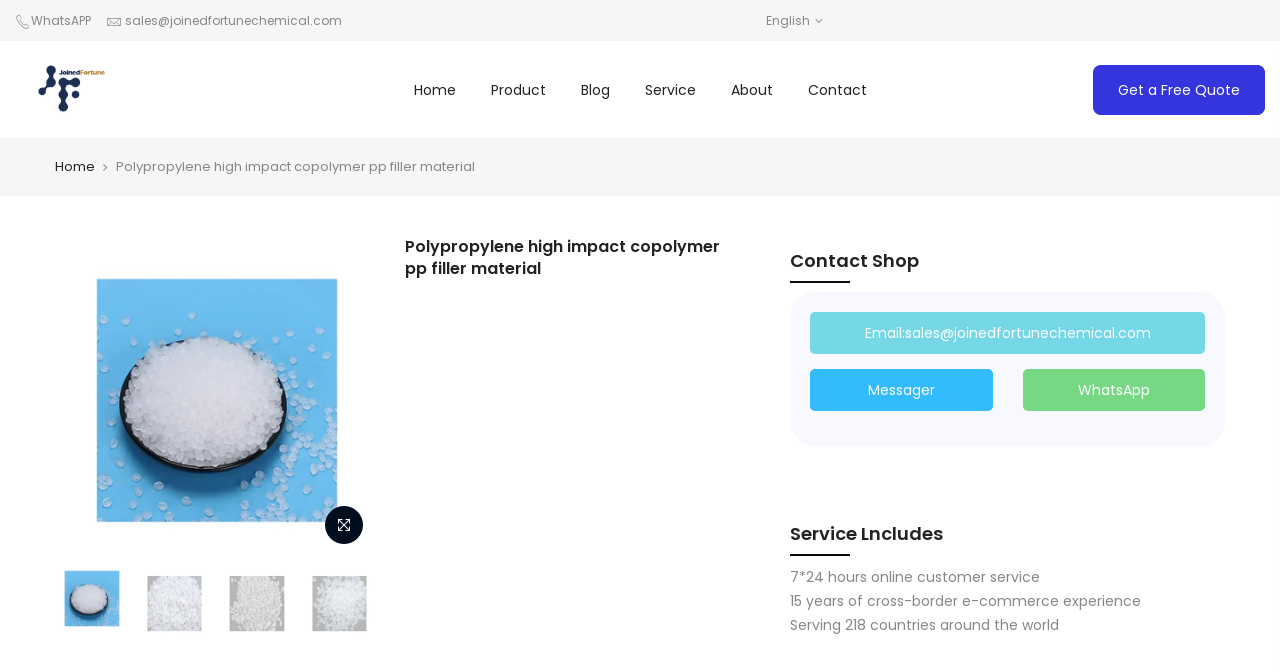

--- FILE ---
content_type: text/html; charset=utf-8
request_url: https://joinedfortunechemical.com/products/polypropylene
body_size: 23729
content:
<!doctype html>
<html class="no-js" lang="en">
<head>
<!-- Google tag (gtag.js) -->
<script async src="https://www.googletagmanager.com/gtag/js?id=G-R5KHS0RTL4"></script>
<script>
  window.dataLayer = window.dataLayer || [];
  function gtag(){dataLayer.push(arguments);}
  gtag('js', new Date());

  gtag('config', 'G-R5KHS0RTL4');
</script>

  
<!-- Google Tag Manager -->
<script>(function(w,d,s,l,i){w[l]=w[l]||[];w[l].push({'gtm.start':
new Date().getTime(),event:'gtm.js'});var f=d.getElementsByTagName(s)[0],
j=d.createElement(s),dl=l!='dataLayer'?'&l='+l:'';j.async=true;j.src=
'https://www.googletagmanager.com/gtm.js?id='+i+dl;f.parentNode.insertBefore(j,f);
})(window,document,'script','dataLayer','GTM-W35HNNM');</script>
<!-- End Google Tag Manager -->
  
  <!-- Global site tag (gtag.js) - Google Ads: 10990933737 -->
<script async src="https://www.googletagmanager.com/gtag/js?id=AW-10990933737"></script>
<script>
    window.dataLayer = window.dataLayer || [];
    function gtag(){dataLayer.push(arguments);}
    gtag('js', new Date());
    gtag('config', 'AW-10990933737');
</script>
<script>
    window.addEventListener("load", function(){
        document.querySelectorAll("[href*='wa.me").forEach(function(e){
            e.addEventListener('click', function(e){   
                gtag('event', 'conversion', {'send_to': 'AW-10990933737/K3qZCMG66uEDEOmt8fgo'});
            });    
        });
    });
</script>
<script>
    window.addEventListener("load", function(){
        document.querySelectorAll("[href*='mailto").forEach(function(e){
            e.addEventListener('click', function(e){   
                gtag('event', 'conversion', {'send_to': 'AW-10990933737/XzTPCL666uEDEOmt8fgo'});
            });    
        });
    });
</script>
<script>
    window.addEventListener("load", function(){
        document.querySelectorAll(".btn.messager").forEach(function(e){
            e.addEventListener('click', function(e){   
                gtag('event', 'conversion', {'send_to': 'AW-10990933737/15u1CMS66uEDEOmt8fgo'});
            });    
        });
    });
</script>
<script>
    if(window.location.href.indexOf("?contact_posted=true#contact_form") > -1){
        gtag('event', 'conversion', {'send_to': 'AW-10990933737/8v_lCMe66uEDEOmt8fgo'});
    }
</script>

<!-- Google tag (gtag.js) -->
<script async src="https://www.googletagmanager.com/gtag/js?id=G-S0NRLX7H2T"></script>
<script>
  window.dataLayer = window.dataLayer || [];
  function gtag(){dataLayer.push(arguments);}
  gtag('js', new Date());

  gtag('config', 'G-S0NRLX7H2T');
</script>
<!-- Global site tag (gtag.js) - Google Analytics -->
<script async src="https://www.googletagmanager.com/gtag/js?id=G-CZ6CSKWMH9"></script>
<script>
  window.dataLayer = window.dataLayer || [];
  function gtag(){dataLayer.push(arguments);}
  gtag('js', new Date());

  gtag('config', 'G-CZ6CSKWMH9');
</script>


    <meta charset="utf-8">
    <meta name="viewport" content="width=device-width, initial-scale=1, shrink-to-fit=no, user-scalable=no">
    <meta name="theme-color" content="#56cfe1">
    <meta name="format-detection" content="telephone=no">
    <link rel="canonical" href="https://joinedfortunechemical.com/products/polypropylene">
    <link rel="prefetch" as="document" href="https://joinedfortunechemical.com">
    <link rel="dns-prefetch" href="https://cdn.shopify.com" crossorigin>
    <link rel="preconnect" href="https://cdn.shopify.com" crossorigin>
    <link rel="preconnect" href="https://monorail-edge.shopifysvc.com">
    <link rel="stylesheet" href="//joinedfortunechemical.com/cdn/shop/t/2/assets/new.css?v=6377541619388531821653013629">
    <link rel="stylesheet" href="https://cdnjs.cloudflare.com/ajax/libs/font-awesome/4.7.0/css/font-awesome.min.css"/><link rel="dns-prefetch" href="https://fonts.googleapis.com" crossorigin>
        <link rel="preconnect" href="https://fonts.googleapis.com" crossorigin>
        <link rel="dns-prefetch" href="https://fonts.gstatic.com" crossorigin>
        <link rel="preconnect" href="https://fonts.gstatic.com" crossorigin><link rel="preload" as="style" href="//joinedfortunechemical.com/cdn/shop/t/2/assets/pre_theme.min.css?v=21857000412342084991653013641">
    <link rel="preload" as="style" href="//joinedfortunechemical.com/cdn/shop/t/2/assets/theme.css?enable_css_minification=1&v=71582883702097112411663223396"><title>Polypropylene high impact copolymer pp filler material &ndash; Joinedfortunechemical</title>
        <meta name="description" content="Polypropylene (PP)Polypropylene&#39;s excellent flow properties and wide range of flow rates combine with other unique polymer properties to give it excellent processability. The low flow rate can meet the processing requirements of extruded bands, strip filaments and monofilaments, and can make the finished products have "><!-- social-meta-tags.liquid --><meta name="keywords" content="Polypropylene high impact copolymer pp filler material,Joinedfortunechemical,joinedfortunechemical.com"/><meta name="author" content="The4"><meta property="og:site_name" content="Joinedfortunechemical">
<meta property="og:url" content="https://joinedfortunechemical.com/products/polypropylene">
<meta property="og:title" content="Polypropylene high impact copolymer pp filler material">
<meta property="og:type" content="og:product">
<meta property="og:description" content="Polypropylene (PP)Polypropylene&#39;s excellent flow properties and wide range of flow rates combine with other unique polymer properties to give it excellent processability. The low flow rate can meet the processing requirements of extruded bands, strip filaments and monofilaments, and can make the finished products have "><meta property="product:price:amount" content="0.00">
  <meta property="product:price:amount" content="USD"><meta property="og:image" content="http://joinedfortunechemical.com/cdn/shop/products/tu5_1200x1200.jpg?v=1671434673"><meta property="og:image" content="http://joinedfortunechemical.com/cdn/shop/products/tu2_8248f738-1cea-4d09-9d37-e803eb6f9096_1200x1200.jpg?v=1671434674"><meta property="og:image" content="http://joinedfortunechemical.com/cdn/shop/products/tu3_d4987d86-9eb7-4b60-a1c0-f141c4e125b1_1200x1200.jpg?v=1671434674"><meta property="og:image:secure_url" content="https://joinedfortunechemical.com/cdn/shop/products/tu5_1200x1200.jpg?v=1671434673"><meta property="og:image:secure_url" content="https://joinedfortunechemical.com/cdn/shop/products/tu2_8248f738-1cea-4d09-9d37-e803eb6f9096_1200x1200.jpg?v=1671434674"><meta property="og:image:secure_url" content="https://joinedfortunechemical.com/cdn/shop/products/tu3_d4987d86-9eb7-4b60-a1c0-f141c4e125b1_1200x1200.jpg?v=1671434674"><meta name="twitter:site" content="@#"><meta name="twitter:card" content="summary_large_image">
<meta name="twitter:title" content="Polypropylene high impact copolymer pp filler material">
<meta name="twitter:description" content="Polypropylene (PP)Polypropylene&#39;s excellent flow properties and wide range of flow rates combine with other unique polymer properties to give it excellent processability. The low flow rate can meet the processing requirements of extruded bands, strip filaments and monofilaments, and can make the finished products have ">
<link href="//joinedfortunechemical.com/cdn/shop/t/2/assets/pre_theme.min.css?v=21857000412342084991653013641" rel="stylesheet" type="text/css" media="all" /><link rel="preload" as="script" href="//joinedfortunechemical.com/cdn/shop/t/2/assets/lazysizes.min.js?v=36113997772709414851653013622">
<link rel="preload" as="script" href="//joinedfortunechemical.com/cdn/shop/t/2/assets/nt_vendor.min.js?v=127135569711254804441653013635">
<script>document.documentElement.className = document.documentElement.className.replace('no-js', 'yes-js');const t_name = "product",designMode = false,t_cartCount = 0,ThemeNameT4='kalles',ThemeNameT42='ThemeIdT4Kalles',themeIDt4 = 132825546968,ck_hostname = 'kalles-niche-none',ThemeIdT4 = 'true',SopEmlT4= '',ThemePuT4 = '#purchase_codet4',t_shop_currency = "USD", t_moneyFormat = "${{amount}}", t_cart_url = "\/cart",t_cartadd_url = "\/cart\/add",t_cartchange_url = "\/cart\/change", pr_re_url = "\/recommendations\/products"; try {var T4AgentNT = (navigator.userAgent.indexOf('Chrome-Lighthouse') == -1)}catch(err){var T4AgentNT = true} function onloadt4relcss(_this) {_this.onload=null;if(T4AgentNT){_this.rel='stylesheet'}} (function () {window.onpageshow = function() {if (performance.navigation.type === 2) {document.dispatchEvent(new CustomEvent('cart:refresh'))} }; })();
var T4stt_str = { 
  "PleaseChoosePrOptions":"Please select some product options before adding this product to your cart.", 
  "will_not_ship":"Will not ship until \u003cspan class=\"jsnt\"\u003e{{date}}\u003c\/span\u003e",
  "will_stock_after":"Will be in stock after \u003cspan class=\"jsnt\"\u003e{{date}}\u003c\/span\u003e",
  "replace_item_atc":"Replace item",
  "replace_item_pre":"Replace item",
  "added_to_cart": "Product was successfully added to your cart.",
  "view_cart": "View cart",
  "continue_shopping": "Continue Shopping",
  "save_js":"-[sale]%",
  "save2_js":"SAVE [sale]%",
  "save3_js":"SAVE [sale]","bannerCountdown":"%D days %H:%M:%S",
  "prItemCountdown":"%D Days %H:%M:%S",
  "countdown_days":"days",
  "countdown_hours":"hr",
  "countdown_mins":"min",
  "countdown_sec":"sc",
  "multiple_rates": "We found [number_of_rates] shipping rates available for [address], starting at [rate].",
  "one_rate": "We found one shipping rate available for [address].",
  "no_rates": "Sorry, we do not ship to this destination.",
  "rate_value": "[rate_title] at [rate]",
  "agree_checkout": "You must agree with the terms and conditions of sales to check out.",
  "added_text_cp":"Compare products"
};
</script>
<link rel="preload" href="//joinedfortunechemical.com/cdn/shop/t/2/assets/style.min.css?v=49095840257411796141653013656" as="style" onload="onloadt4relcss(this)"><link href="//joinedfortunechemical.com/cdn/shop/t/2/assets/theme.css?enable_css_minification=1&amp;v=71582883702097112411663223396" rel="stylesheet" type="text/css" media="all" /><link rel="preload" href="https://fonts.googleapis.com/css?family=Poppins:300,300i,400,400i,500,500i,600,600i,700,700i,800,800i|Libre+Baskerville:300,300i,400,400i,500,500i&display=swap" as="style" onload="onloadt4relcss(this)"><link id="sett_clt4" rel="preload" href="//joinedfortunechemical.com/cdn/shop/t/2/assets/sett_cl.css?enable_css_minification=1&v=123392124309832141641653013652" as="style" onload="onloadt4relcss(this)"><link rel="preload" href="//joinedfortunechemical.com/cdn/shop/t/2/assets/line-awesome.min.css?v=36930450349382045261653013625" as="style" onload="onloadt4relcss(this)">
<script id="js_lzt4" src="//joinedfortunechemical.com/cdn/shop/t/2/assets/lazysizes.min.js?v=36113997772709414851653013622" defer="defer"></script>
<script src="//joinedfortunechemical.com/cdn/shop/t/2/assets/nt_vendor.min.js?v=127135569711254804441653013635" defer="defer" id="js_ntt4"
  data-theme='//joinedfortunechemical.com/cdn/shop/t/2/assets/nt_theme.min.js?v=146861671498847108371653013634'
  data-stt='//joinedfortunechemical.com/cdn/shop/t/2/assets/nt_settings.js?enable_js_minification=1&v=76265833553058037961653013697'
  data-cat='//joinedfortunechemical.com/cdn/shop/t/2/assets/cat.min.js?v=180149743316768226151653013596' 
  data-sw='//joinedfortunechemical.com/cdn/shop/t/2/assets/swatch.min.js?v=70823030031242349311653013658'
  data-prjs='//joinedfortunechemical.com/cdn/shop/t/2/assets/produc.min.js?v=66856717831304081821653013642' 
  data-mail='//joinedfortunechemical.com/cdn/shop/t/2/assets/platform_mail.min.js?v=120104920183136925081653013640'
  data-my='//joinedfortunechemical.com/cdn/shop/t/2/assets/my.js?v=111603181540343972631653013628' data-cusp='//joinedfortunechemical.com/cdn/shop/t/2/assets/my.js?v=111603181540343972631653013628' data-cur='//joinedfortunechemical.com/cdn/shop/t/2/assets/my.js?v=111603181540343972631653013628' data-mdl='//joinedfortunechemical.com/cdn/shop/t/2/assets/module.min.js?v=72712877271928395091653013628'
  data-map='//joinedfortunechemical.com/cdn/shop/t/2/assets/maplace.min.js?v=123640464312137447171653013625'
  data-time='//joinedfortunechemical.com/cdn/shop/t/2/assets/spacetime.min.js?1218'
  data-ins='//joinedfortunechemical.com/cdn/shop/t/2/assets/nt_instagram.min.js?v=67982783334426809631653013632'
  data-user='//joinedfortunechemical.com/cdn/shop/t/2/assets/interactable.min.js?v=127937966022527975841653013613'
  data-add='//s7.addthis.com/js/300/addthis_widget.js#pubid=ra-56efaa05a768bd19'
  data-klaviyo='//www.klaviyo.com/media/js/public/klaviyo_subscribe.js'
  data-font='iconKalles , fakalles , Pe-icon-7-stroke , Font Awesome 5 Free:n9'
  data-fm='Poppins'
  data-spcmn='//joinedfortunechemical.com/cdn/shopifycloud/storefront/assets/themes_support/shopify_common-5f594365.js'
  data-cust='//joinedfortunechemical.com/cdn/shop/t/2/assets/customerclnt.min.js?v=3252781937110261681653013600'
  data-cusjs='none'
  data-desadm='//joinedfortunechemical.com/cdn/shop/t/2/assets/des_adm.min.js?v=77163636288758062821653013602'
  data-otherryv='//joinedfortunechemical.com/cdn/shop/t/2/assets/reviewOther.js?enable_js_minification=1&v=72029929378534401331653013651'></script><script>window.performance && window.performance.mark && window.performance.mark('shopify.content_for_header.start');</script><meta id="shopify-digital-wallet" name="shopify-digital-wallet" content="/64113836248/digital_wallets/dialog">
<link rel="alternate" hreflang="x-default" href="https://joinedfortunechemical.com/products/polypropylene">
<link rel="alternate" hreflang="en" href="https://joinedfortunechemical.com/products/polypropylene">
<link rel="alternate" hreflang="ru" href="https://joinedfortunechemical.com/ru/products/polypropylene">
<link rel="alternate" hreflang="es" href="https://joinedfortunechemical.com/es/products/polypropylene">
<link rel="alternate" type="application/json+oembed" href="https://joinedfortunechemical.com/products/polypropylene.oembed">
<script async="async" src="/checkouts/internal/preloads.js?locale=en-US"></script>
<script id="shopify-features" type="application/json">{"accessToken":"4d61cf9d792944836f58b7d5d9300cf8","betas":["rich-media-storefront-analytics"],"domain":"joinedfortunechemical.com","predictiveSearch":true,"shopId":64113836248,"locale":"en"}</script>
<script>var Shopify = Shopify || {};
Shopify.shop = "yoursjoysled.myshopify.com";
Shopify.locale = "en";
Shopify.currency = {"active":"USD","rate":"1.0"};
Shopify.country = "US";
Shopify.theme = {"name":"Theme export  www-yoursjoys-com-kalles-3-0-0-su...","id":132825546968,"schema_name":"Kalles","schema_version":"3.0.0","theme_store_id":null,"role":"main"};
Shopify.theme.handle = "null";
Shopify.theme.style = {"id":null,"handle":null};
Shopify.cdnHost = "joinedfortunechemical.com/cdn";
Shopify.routes = Shopify.routes || {};
Shopify.routes.root = "/";</script>
<script type="module">!function(o){(o.Shopify=o.Shopify||{}).modules=!0}(window);</script>
<script>!function(o){function n(){var o=[];function n(){o.push(Array.prototype.slice.apply(arguments))}return n.q=o,n}var t=o.Shopify=o.Shopify||{};t.loadFeatures=n(),t.autoloadFeatures=n()}(window);</script>
<script id="shop-js-analytics" type="application/json">{"pageType":"product"}</script>
<script defer="defer" async type="module" src="//joinedfortunechemical.com/cdn/shopifycloud/shop-js/modules/v2/client.init-shop-cart-sync_IZsNAliE.en.esm.js"></script>
<script defer="defer" async type="module" src="//joinedfortunechemical.com/cdn/shopifycloud/shop-js/modules/v2/chunk.common_0OUaOowp.esm.js"></script>
<script type="module">
  await import("//joinedfortunechemical.com/cdn/shopifycloud/shop-js/modules/v2/client.init-shop-cart-sync_IZsNAliE.en.esm.js");
await import("//joinedfortunechemical.com/cdn/shopifycloud/shop-js/modules/v2/chunk.common_0OUaOowp.esm.js");

  window.Shopify.SignInWithShop?.initShopCartSync?.({"fedCMEnabled":true,"windoidEnabled":true});

</script>
<script id="__st">var __st={"a":64113836248,"offset":28800,"reqid":"fe70dce5-9466-47b4-9a9a-39744e74b34e-1768562302","pageurl":"joinedfortunechemical.com\/products\/polypropylene","u":"3ecceff2b455","p":"product","rtyp":"product","rid":7907794026712};</script>
<script>window.ShopifyPaypalV4VisibilityTracking = true;</script>
<script id="captcha-bootstrap">!function(){'use strict';const t='contact',e='account',n='new_comment',o=[[t,t],['blogs',n],['comments',n],[t,'customer']],c=[[e,'customer_login'],[e,'guest_login'],[e,'recover_customer_password'],[e,'create_customer']],r=t=>t.map((([t,e])=>`form[action*='/${t}']:not([data-nocaptcha='true']) input[name='form_type'][value='${e}']`)).join(','),a=t=>()=>t?[...document.querySelectorAll(t)].map((t=>t.form)):[];function s(){const t=[...o],e=r(t);return a(e)}const i='password',u='form_key',d=['recaptcha-v3-token','g-recaptcha-response','h-captcha-response',i],f=()=>{try{return window.sessionStorage}catch{return}},m='__shopify_v',_=t=>t.elements[u];function p(t,e,n=!1){try{const o=window.sessionStorage,c=JSON.parse(o.getItem(e)),{data:r}=function(t){const{data:e,action:n}=t;return t[m]||n?{data:e,action:n}:{data:t,action:n}}(c);for(const[e,n]of Object.entries(r))t.elements[e]&&(t.elements[e].value=n);n&&o.removeItem(e)}catch(o){console.error('form repopulation failed',{error:o})}}const l='form_type',E='cptcha';function T(t){t.dataset[E]=!0}const w=window,h=w.document,L='Shopify',v='ce_forms',y='captcha';let A=!1;((t,e)=>{const n=(g='f06e6c50-85a8-45c8-87d0-21a2b65856fe',I='https://cdn.shopify.com/shopifycloud/storefront-forms-hcaptcha/ce_storefront_forms_captcha_hcaptcha.v1.5.2.iife.js',D={infoText:'Protected by hCaptcha',privacyText:'Privacy',termsText:'Terms'},(t,e,n)=>{const o=w[L][v],c=o.bindForm;if(c)return c(t,g,e,D).then(n);var r;o.q.push([[t,g,e,D],n]),r=I,A||(h.body.append(Object.assign(h.createElement('script'),{id:'captcha-provider',async:!0,src:r})),A=!0)});var g,I,D;w[L]=w[L]||{},w[L][v]=w[L][v]||{},w[L][v].q=[],w[L][y]=w[L][y]||{},w[L][y].protect=function(t,e){n(t,void 0,e),T(t)},Object.freeze(w[L][y]),function(t,e,n,w,h,L){const[v,y,A,g]=function(t,e,n){const i=e?o:[],u=t?c:[],d=[...i,...u],f=r(d),m=r(i),_=r(d.filter((([t,e])=>n.includes(e))));return[a(f),a(m),a(_),s()]}(w,h,L),I=t=>{const e=t.target;return e instanceof HTMLFormElement?e:e&&e.form},D=t=>v().includes(t);t.addEventListener('submit',(t=>{const e=I(t);if(!e)return;const n=D(e)&&!e.dataset.hcaptchaBound&&!e.dataset.recaptchaBound,o=_(e),c=g().includes(e)&&(!o||!o.value);(n||c)&&t.preventDefault(),c&&!n&&(function(t){try{if(!f())return;!function(t){const e=f();if(!e)return;const n=_(t);if(!n)return;const o=n.value;o&&e.removeItem(o)}(t);const e=Array.from(Array(32),(()=>Math.random().toString(36)[2])).join('');!function(t,e){_(t)||t.append(Object.assign(document.createElement('input'),{type:'hidden',name:u})),t.elements[u].value=e}(t,e),function(t,e){const n=f();if(!n)return;const o=[...t.querySelectorAll(`input[type='${i}']`)].map((({name:t})=>t)),c=[...d,...o],r={};for(const[a,s]of new FormData(t).entries())c.includes(a)||(r[a]=s);n.setItem(e,JSON.stringify({[m]:1,action:t.action,data:r}))}(t,e)}catch(e){console.error('failed to persist form',e)}}(e),e.submit())}));const S=(t,e)=>{t&&!t.dataset[E]&&(n(t,e.some((e=>e===t))),T(t))};for(const o of['focusin','change'])t.addEventListener(o,(t=>{const e=I(t);D(e)&&S(e,y())}));const B=e.get('form_key'),M=e.get(l),P=B&&M;t.addEventListener('DOMContentLoaded',(()=>{const t=y();if(P)for(const e of t)e.elements[l].value===M&&p(e,B);[...new Set([...A(),...v().filter((t=>'true'===t.dataset.shopifyCaptcha))])].forEach((e=>S(e,t)))}))}(h,new URLSearchParams(w.location.search),n,t,e,['guest_login'])})(!0,!0)}();</script>
<script integrity="sha256-4kQ18oKyAcykRKYeNunJcIwy7WH5gtpwJnB7kiuLZ1E=" data-source-attribution="shopify.loadfeatures" defer="defer" src="//joinedfortunechemical.com/cdn/shopifycloud/storefront/assets/storefront/load_feature-a0a9edcb.js" crossorigin="anonymous"></script>
<script data-source-attribution="shopify.dynamic_checkout.dynamic.init">var Shopify=Shopify||{};Shopify.PaymentButton=Shopify.PaymentButton||{isStorefrontPortableWallets:!0,init:function(){window.Shopify.PaymentButton.init=function(){};var t=document.createElement("script");t.src="https://joinedfortunechemical.com/cdn/shopifycloud/portable-wallets/latest/portable-wallets.en.js",t.type="module",document.head.appendChild(t)}};
</script>
<script data-source-attribution="shopify.dynamic_checkout.buyer_consent">
  function portableWalletsHideBuyerConsent(e){var t=document.getElementById("shopify-buyer-consent"),n=document.getElementById("shopify-subscription-policy-button");t&&n&&(t.classList.add("hidden"),t.setAttribute("aria-hidden","true"),n.removeEventListener("click",e))}function portableWalletsShowBuyerConsent(e){var t=document.getElementById("shopify-buyer-consent"),n=document.getElementById("shopify-subscription-policy-button");t&&n&&(t.classList.remove("hidden"),t.removeAttribute("aria-hidden"),n.addEventListener("click",e))}window.Shopify?.PaymentButton&&(window.Shopify.PaymentButton.hideBuyerConsent=portableWalletsHideBuyerConsent,window.Shopify.PaymentButton.showBuyerConsent=portableWalletsShowBuyerConsent);
</script>
<script data-source-attribution="shopify.dynamic_checkout.cart.bootstrap">document.addEventListener("DOMContentLoaded",(function(){function t(){return document.querySelector("shopify-accelerated-checkout-cart, shopify-accelerated-checkout")}if(t())Shopify.PaymentButton.init();else{new MutationObserver((function(e,n){t()&&(Shopify.PaymentButton.init(),n.disconnect())})).observe(document.body,{childList:!0,subtree:!0})}}));
</script>

<script>window.performance && window.performance.mark && window.performance.mark('shopify.content_for_header.end');</script>
    
    <script>
    
      
    window.ufeStore = {
      collections: [393323905240],
      tags: ''.split(','),
      selectedVariantId: 43570403573976,
      moneyFormat: "${{amount}}",
      moneyFormatWithCurrency: "${{amount}} USD",
      currency: "USD",
      customerId: null,
      productAvailable: true,
      productMapping: []
    }
    
    
      window.ufeStore.cartTotal = 0;
      
    
    
    
    window.isUfeInstalled = false;
    function ufeScriptLoader(scriptUrl) {
        var element = document.createElement('script');
        element.src = scriptUrl;
        element.type = 'text/javascript';
        document.getElementsByTagName('head')[0].appendChild(element);
    }
    if(window.isUfeInstalled) console.log('%c UFE: Funnel Engines ⚡️ Full Throttle  🦾😎!', 'font-weight: bold; letter-spacing: 2px; font-family: system-ui, -apple-system, BlinkMacSystemFont, "Segoe UI", "Roboto", "Oxygen", "Ubuntu", Arial, sans-serif;font-size: 20px;color: rgb(25, 124, 255); text-shadow: 2px 2px 0 rgb(62, 246, 255)');
    if(!('noModule' in HTMLScriptElement.prototype) && window.isUfeInstalled) {
        ufeScriptLoader('https://ufe.helixo.co/scripts/sdk.es5.min.js');
        console.log('UFE: ES5 Script Loading');
    }
    </script>
    
    
    
    


  










<script src="https://cdn.shopify.com/extensions/019bb13b-e701-7f34-b935-c9e8620fd922/tms-prod-148/assets/tms-translator.min.js" type="text/javascript" defer="defer"></script>
<link href="https://monorail-edge.shopifysvc.com" rel="dns-prefetch">
<script>(function(){if ("sendBeacon" in navigator && "performance" in window) {try {var session_token_from_headers = performance.getEntriesByType('navigation')[0].serverTiming.find(x => x.name == '_s').description;} catch {var session_token_from_headers = undefined;}var session_cookie_matches = document.cookie.match(/_shopify_s=([^;]*)/);var session_token_from_cookie = session_cookie_matches && session_cookie_matches.length === 2 ? session_cookie_matches[1] : "";var session_token = session_token_from_headers || session_token_from_cookie || "";function handle_abandonment_event(e) {var entries = performance.getEntries().filter(function(entry) {return /monorail-edge.shopifysvc.com/.test(entry.name);});if (!window.abandonment_tracked && entries.length === 0) {window.abandonment_tracked = true;var currentMs = Date.now();var navigation_start = performance.timing.navigationStart;var payload = {shop_id: 64113836248,url: window.location.href,navigation_start,duration: currentMs - navigation_start,session_token,page_type: "product"};window.navigator.sendBeacon("https://monorail-edge.shopifysvc.com/v1/produce", JSON.stringify({schema_id: "online_store_buyer_site_abandonment/1.1",payload: payload,metadata: {event_created_at_ms: currentMs,event_sent_at_ms: currentMs}}));}}window.addEventListener('pagehide', handle_abandonment_event);}}());</script>
<script id="web-pixels-manager-setup">(function e(e,d,r,n,o){if(void 0===o&&(o={}),!Boolean(null===(a=null===(i=window.Shopify)||void 0===i?void 0:i.analytics)||void 0===a?void 0:a.replayQueue)){var i,a;window.Shopify=window.Shopify||{};var t=window.Shopify;t.analytics=t.analytics||{};var s=t.analytics;s.replayQueue=[],s.publish=function(e,d,r){return s.replayQueue.push([e,d,r]),!0};try{self.performance.mark("wpm:start")}catch(e){}var l=function(){var e={modern:/Edge?\/(1{2}[4-9]|1[2-9]\d|[2-9]\d{2}|\d{4,})\.\d+(\.\d+|)|Firefox\/(1{2}[4-9]|1[2-9]\d|[2-9]\d{2}|\d{4,})\.\d+(\.\d+|)|Chrom(ium|e)\/(9{2}|\d{3,})\.\d+(\.\d+|)|(Maci|X1{2}).+ Version\/(15\.\d+|(1[6-9]|[2-9]\d|\d{3,})\.\d+)([,.]\d+|)( \(\w+\)|)( Mobile\/\w+|) Safari\/|Chrome.+OPR\/(9{2}|\d{3,})\.\d+\.\d+|(CPU[ +]OS|iPhone[ +]OS|CPU[ +]iPhone|CPU IPhone OS|CPU iPad OS)[ +]+(15[._]\d+|(1[6-9]|[2-9]\d|\d{3,})[._]\d+)([._]\d+|)|Android:?[ /-](13[3-9]|1[4-9]\d|[2-9]\d{2}|\d{4,})(\.\d+|)(\.\d+|)|Android.+Firefox\/(13[5-9]|1[4-9]\d|[2-9]\d{2}|\d{4,})\.\d+(\.\d+|)|Android.+Chrom(ium|e)\/(13[3-9]|1[4-9]\d|[2-9]\d{2}|\d{4,})\.\d+(\.\d+|)|SamsungBrowser\/([2-9]\d|\d{3,})\.\d+/,legacy:/Edge?\/(1[6-9]|[2-9]\d|\d{3,})\.\d+(\.\d+|)|Firefox\/(5[4-9]|[6-9]\d|\d{3,})\.\d+(\.\d+|)|Chrom(ium|e)\/(5[1-9]|[6-9]\d|\d{3,})\.\d+(\.\d+|)([\d.]+$|.*Safari\/(?![\d.]+ Edge\/[\d.]+$))|(Maci|X1{2}).+ Version\/(10\.\d+|(1[1-9]|[2-9]\d|\d{3,})\.\d+)([,.]\d+|)( \(\w+\)|)( Mobile\/\w+|) Safari\/|Chrome.+OPR\/(3[89]|[4-9]\d|\d{3,})\.\d+\.\d+|(CPU[ +]OS|iPhone[ +]OS|CPU[ +]iPhone|CPU IPhone OS|CPU iPad OS)[ +]+(10[._]\d+|(1[1-9]|[2-9]\d|\d{3,})[._]\d+)([._]\d+|)|Android:?[ /-](13[3-9]|1[4-9]\d|[2-9]\d{2}|\d{4,})(\.\d+|)(\.\d+|)|Mobile Safari.+OPR\/([89]\d|\d{3,})\.\d+\.\d+|Android.+Firefox\/(13[5-9]|1[4-9]\d|[2-9]\d{2}|\d{4,})\.\d+(\.\d+|)|Android.+Chrom(ium|e)\/(13[3-9]|1[4-9]\d|[2-9]\d{2}|\d{4,})\.\d+(\.\d+|)|Android.+(UC? ?Browser|UCWEB|U3)[ /]?(15\.([5-9]|\d{2,})|(1[6-9]|[2-9]\d|\d{3,})\.\d+)\.\d+|SamsungBrowser\/(5\.\d+|([6-9]|\d{2,})\.\d+)|Android.+MQ{2}Browser\/(14(\.(9|\d{2,})|)|(1[5-9]|[2-9]\d|\d{3,})(\.\d+|))(\.\d+|)|K[Aa][Ii]OS\/(3\.\d+|([4-9]|\d{2,})\.\d+)(\.\d+|)/},d=e.modern,r=e.legacy,n=navigator.userAgent;return n.match(d)?"modern":n.match(r)?"legacy":"unknown"}(),u="modern"===l?"modern":"legacy",c=(null!=n?n:{modern:"",legacy:""})[u],f=function(e){return[e.baseUrl,"/wpm","/b",e.hashVersion,"modern"===e.buildTarget?"m":"l",".js"].join("")}({baseUrl:d,hashVersion:r,buildTarget:u}),m=function(e){var d=e.version,r=e.bundleTarget,n=e.surface,o=e.pageUrl,i=e.monorailEndpoint;return{emit:function(e){var a=e.status,t=e.errorMsg,s=(new Date).getTime(),l=JSON.stringify({metadata:{event_sent_at_ms:s},events:[{schema_id:"web_pixels_manager_load/3.1",payload:{version:d,bundle_target:r,page_url:o,status:a,surface:n,error_msg:t},metadata:{event_created_at_ms:s}}]});if(!i)return console&&console.warn&&console.warn("[Web Pixels Manager] No Monorail endpoint provided, skipping logging."),!1;try{return self.navigator.sendBeacon.bind(self.navigator)(i,l)}catch(e){}var u=new XMLHttpRequest;try{return u.open("POST",i,!0),u.setRequestHeader("Content-Type","text/plain"),u.send(l),!0}catch(e){return console&&console.warn&&console.warn("[Web Pixels Manager] Got an unhandled error while logging to Monorail."),!1}}}}({version:r,bundleTarget:l,surface:e.surface,pageUrl:self.location.href,monorailEndpoint:e.monorailEndpoint});try{o.browserTarget=l,function(e){var d=e.src,r=e.async,n=void 0===r||r,o=e.onload,i=e.onerror,a=e.sri,t=e.scriptDataAttributes,s=void 0===t?{}:t,l=document.createElement("script"),u=document.querySelector("head"),c=document.querySelector("body");if(l.async=n,l.src=d,a&&(l.integrity=a,l.crossOrigin="anonymous"),s)for(var f in s)if(Object.prototype.hasOwnProperty.call(s,f))try{l.dataset[f]=s[f]}catch(e){}if(o&&l.addEventListener("load",o),i&&l.addEventListener("error",i),u)u.appendChild(l);else{if(!c)throw new Error("Did not find a head or body element to append the script");c.appendChild(l)}}({src:f,async:!0,onload:function(){if(!function(){var e,d;return Boolean(null===(d=null===(e=window.Shopify)||void 0===e?void 0:e.analytics)||void 0===d?void 0:d.initialized)}()){var d=window.webPixelsManager.init(e)||void 0;if(d){var r=window.Shopify.analytics;r.replayQueue.forEach((function(e){var r=e[0],n=e[1],o=e[2];d.publishCustomEvent(r,n,o)})),r.replayQueue=[],r.publish=d.publishCustomEvent,r.visitor=d.visitor,r.initialized=!0}}},onerror:function(){return m.emit({status:"failed",errorMsg:"".concat(f," has failed to load")})},sri:function(e){var d=/^sha384-[A-Za-z0-9+/=]+$/;return"string"==typeof e&&d.test(e)}(c)?c:"",scriptDataAttributes:o}),m.emit({status:"loading"})}catch(e){m.emit({status:"failed",errorMsg:(null==e?void 0:e.message)||"Unknown error"})}}})({shopId: 64113836248,storefrontBaseUrl: "https://joinedfortunechemical.com",extensionsBaseUrl: "https://extensions.shopifycdn.com/cdn/shopifycloud/web-pixels-manager",monorailEndpoint: "https://monorail-edge.shopifysvc.com/unstable/produce_batch",surface: "storefront-renderer",enabledBetaFlags: ["2dca8a86"],webPixelsConfigList: [{"id":"shopify-app-pixel","configuration":"{}","eventPayloadVersion":"v1","runtimeContext":"STRICT","scriptVersion":"0450","apiClientId":"shopify-pixel","type":"APP","privacyPurposes":["ANALYTICS","MARKETING"]},{"id":"shopify-custom-pixel","eventPayloadVersion":"v1","runtimeContext":"LAX","scriptVersion":"0450","apiClientId":"shopify-pixel","type":"CUSTOM","privacyPurposes":["ANALYTICS","MARKETING"]}],isMerchantRequest: false,initData: {"shop":{"name":"Joinedfortunechemical","paymentSettings":{"currencyCode":"USD"},"myshopifyDomain":"yoursjoysled.myshopify.com","countryCode":"CN","storefrontUrl":"https:\/\/joinedfortunechemical.com"},"customer":null,"cart":null,"checkout":null,"productVariants":[{"price":{"amount":0.0,"currencyCode":"USD"},"product":{"title":"Polypropylene high impact copolymer pp filler material","vendor":"JoinedFortune Technology(Shenyang)Co.Ltd","id":"7907794026712","untranslatedTitle":"Polypropylene high impact copolymer pp filler material","url":"\/products\/polypropylene","type":""},"id":"43570403573976","image":{"src":"\/\/joinedfortunechemical.com\/cdn\/shop\/products\/tu5.jpg?v=1671434673"},"sku":"","title":"Default Title","untranslatedTitle":"Default Title"}],"purchasingCompany":null},},"https://joinedfortunechemical.com/cdn","fcfee988w5aeb613cpc8e4bc33m6693e112",{"modern":"","legacy":""},{"shopId":"64113836248","storefrontBaseUrl":"https:\/\/joinedfortunechemical.com","extensionBaseUrl":"https:\/\/extensions.shopifycdn.com\/cdn\/shopifycloud\/web-pixels-manager","surface":"storefront-renderer","enabledBetaFlags":"[\"2dca8a86\"]","isMerchantRequest":"false","hashVersion":"fcfee988w5aeb613cpc8e4bc33m6693e112","publish":"custom","events":"[[\"page_viewed\",{}],[\"product_viewed\",{\"productVariant\":{\"price\":{\"amount\":0.0,\"currencyCode\":\"USD\"},\"product\":{\"title\":\"Polypropylene high impact copolymer pp filler material\",\"vendor\":\"JoinedFortune Technology(Shenyang)Co.Ltd\",\"id\":\"7907794026712\",\"untranslatedTitle\":\"Polypropylene high impact copolymer pp filler material\",\"url\":\"\/products\/polypropylene\",\"type\":\"\"},\"id\":\"43570403573976\",\"image\":{\"src\":\"\/\/joinedfortunechemical.com\/cdn\/shop\/products\/tu5.jpg?v=1671434673\"},\"sku\":\"\",\"title\":\"Default Title\",\"untranslatedTitle\":\"Default Title\"}}]]"});</script><script>
  window.ShopifyAnalytics = window.ShopifyAnalytics || {};
  window.ShopifyAnalytics.meta = window.ShopifyAnalytics.meta || {};
  window.ShopifyAnalytics.meta.currency = 'USD';
  var meta = {"product":{"id":7907794026712,"gid":"gid:\/\/shopify\/Product\/7907794026712","vendor":"JoinedFortune Technology(Shenyang)Co.Ltd","type":"","handle":"polypropylene","variants":[{"id":43570403573976,"price":0,"name":"Polypropylene high impact copolymer pp filler material","public_title":null,"sku":""}],"remote":false},"page":{"pageType":"product","resourceType":"product","resourceId":7907794026712,"requestId":"fe70dce5-9466-47b4-9a9a-39744e74b34e-1768562302"}};
  for (var attr in meta) {
    window.ShopifyAnalytics.meta[attr] = meta[attr];
  }
</script>
<script class="analytics">
  (function () {
    var customDocumentWrite = function(content) {
      var jquery = null;

      if (window.jQuery) {
        jquery = window.jQuery;
      } else if (window.Checkout && window.Checkout.$) {
        jquery = window.Checkout.$;
      }

      if (jquery) {
        jquery('body').append(content);
      }
    };

    var hasLoggedConversion = function(token) {
      if (token) {
        return document.cookie.indexOf('loggedConversion=' + token) !== -1;
      }
      return false;
    }

    var setCookieIfConversion = function(token) {
      if (token) {
        var twoMonthsFromNow = new Date(Date.now());
        twoMonthsFromNow.setMonth(twoMonthsFromNow.getMonth() + 2);

        document.cookie = 'loggedConversion=' + token + '; expires=' + twoMonthsFromNow;
      }
    }

    var trekkie = window.ShopifyAnalytics.lib = window.trekkie = window.trekkie || [];
    if (trekkie.integrations) {
      return;
    }
    trekkie.methods = [
      'identify',
      'page',
      'ready',
      'track',
      'trackForm',
      'trackLink'
    ];
    trekkie.factory = function(method) {
      return function() {
        var args = Array.prototype.slice.call(arguments);
        args.unshift(method);
        trekkie.push(args);
        return trekkie;
      };
    };
    for (var i = 0; i < trekkie.methods.length; i++) {
      var key = trekkie.methods[i];
      trekkie[key] = trekkie.factory(key);
    }
    trekkie.load = function(config) {
      trekkie.config = config || {};
      trekkie.config.initialDocumentCookie = document.cookie;
      var first = document.getElementsByTagName('script')[0];
      var script = document.createElement('script');
      script.type = 'text/javascript';
      script.onerror = function(e) {
        var scriptFallback = document.createElement('script');
        scriptFallback.type = 'text/javascript';
        scriptFallback.onerror = function(error) {
                var Monorail = {
      produce: function produce(monorailDomain, schemaId, payload) {
        var currentMs = new Date().getTime();
        var event = {
          schema_id: schemaId,
          payload: payload,
          metadata: {
            event_created_at_ms: currentMs,
            event_sent_at_ms: currentMs
          }
        };
        return Monorail.sendRequest("https://" + monorailDomain + "/v1/produce", JSON.stringify(event));
      },
      sendRequest: function sendRequest(endpointUrl, payload) {
        // Try the sendBeacon API
        if (window && window.navigator && typeof window.navigator.sendBeacon === 'function' && typeof window.Blob === 'function' && !Monorail.isIos12()) {
          var blobData = new window.Blob([payload], {
            type: 'text/plain'
          });

          if (window.navigator.sendBeacon(endpointUrl, blobData)) {
            return true;
          } // sendBeacon was not successful

        } // XHR beacon

        var xhr = new XMLHttpRequest();

        try {
          xhr.open('POST', endpointUrl);
          xhr.setRequestHeader('Content-Type', 'text/plain');
          xhr.send(payload);
        } catch (e) {
          console.log(e);
        }

        return false;
      },
      isIos12: function isIos12() {
        return window.navigator.userAgent.lastIndexOf('iPhone; CPU iPhone OS 12_') !== -1 || window.navigator.userAgent.lastIndexOf('iPad; CPU OS 12_') !== -1;
      }
    };
    Monorail.produce('monorail-edge.shopifysvc.com',
      'trekkie_storefront_load_errors/1.1',
      {shop_id: 64113836248,
      theme_id: 132825546968,
      app_name: "storefront",
      context_url: window.location.href,
      source_url: "//joinedfortunechemical.com/cdn/s/trekkie.storefront.cd680fe47e6c39ca5d5df5f0a32d569bc48c0f27.min.js"});

        };
        scriptFallback.async = true;
        scriptFallback.src = '//joinedfortunechemical.com/cdn/s/trekkie.storefront.cd680fe47e6c39ca5d5df5f0a32d569bc48c0f27.min.js';
        first.parentNode.insertBefore(scriptFallback, first);
      };
      script.async = true;
      script.src = '//joinedfortunechemical.com/cdn/s/trekkie.storefront.cd680fe47e6c39ca5d5df5f0a32d569bc48c0f27.min.js';
      first.parentNode.insertBefore(script, first);
    };
    trekkie.load(
      {"Trekkie":{"appName":"storefront","development":false,"defaultAttributes":{"shopId":64113836248,"isMerchantRequest":null,"themeId":132825546968,"themeCityHash":"9524240899538991736","contentLanguage":"en","currency":"USD","eventMetadataId":"113a5008-c48c-409f-8ba5-7c65ad7d0102"},"isServerSideCookieWritingEnabled":true,"monorailRegion":"shop_domain","enabledBetaFlags":["65f19447"]},"Session Attribution":{},"S2S":{"facebookCapiEnabled":false,"source":"trekkie-storefront-renderer","apiClientId":580111}}
    );

    var loaded = false;
    trekkie.ready(function() {
      if (loaded) return;
      loaded = true;

      window.ShopifyAnalytics.lib = window.trekkie;

      var originalDocumentWrite = document.write;
      document.write = customDocumentWrite;
      try { window.ShopifyAnalytics.merchantGoogleAnalytics.call(this); } catch(error) {};
      document.write = originalDocumentWrite;

      window.ShopifyAnalytics.lib.page(null,{"pageType":"product","resourceType":"product","resourceId":7907794026712,"requestId":"fe70dce5-9466-47b4-9a9a-39744e74b34e-1768562302","shopifyEmitted":true});

      var match = window.location.pathname.match(/checkouts\/(.+)\/(thank_you|post_purchase)/)
      var token = match? match[1]: undefined;
      if (!hasLoggedConversion(token)) {
        setCookieIfConversion(token);
        window.ShopifyAnalytics.lib.track("Viewed Product",{"currency":"USD","variantId":43570403573976,"productId":7907794026712,"productGid":"gid:\/\/shopify\/Product\/7907794026712","name":"Polypropylene high impact copolymer pp filler material","price":"0.00","sku":"","brand":"JoinedFortune Technology(Shenyang)Co.Ltd","variant":null,"category":"","nonInteraction":true,"remote":false},undefined,undefined,{"shopifyEmitted":true});
      window.ShopifyAnalytics.lib.track("monorail:\/\/trekkie_storefront_viewed_product\/1.1",{"currency":"USD","variantId":43570403573976,"productId":7907794026712,"productGid":"gid:\/\/shopify\/Product\/7907794026712","name":"Polypropylene high impact copolymer pp filler material","price":"0.00","sku":"","brand":"JoinedFortune Technology(Shenyang)Co.Ltd","variant":null,"category":"","nonInteraction":true,"remote":false,"referer":"https:\/\/joinedfortunechemical.com\/products\/polypropylene"});
      }
    });


        var eventsListenerScript = document.createElement('script');
        eventsListenerScript.async = true;
        eventsListenerScript.src = "//joinedfortunechemical.com/cdn/shopifycloud/storefront/assets/shop_events_listener-3da45d37.js";
        document.getElementsByTagName('head')[0].appendChild(eventsListenerScript);

})();</script>
<script
  defer
  src="https://joinedfortunechemical.com/cdn/shopifycloud/perf-kit/shopify-perf-kit-3.0.4.min.js"
  data-application="storefront-renderer"
  data-shop-id="64113836248"
  data-render-region="gcp-us-central1"
  data-page-type="product"
  data-theme-instance-id="132825546968"
  data-theme-name="Kalles"
  data-theme-version="3.0.0"
  data-monorail-region="shop_domain"
  data-resource-timing-sampling-rate="10"
  data-shs="true"
  data-shs-beacon="true"
  data-shs-export-with-fetch="true"
  data-shs-logs-sample-rate="1"
  data-shs-beacon-endpoint="https://joinedfortunechemical.com/api/collect"
></script>
</head>
<body class="kalles_2-0 lazy_icons min_cqty_0 btnt4_style_2 zoom_tp_2 css_scrollbar template-product js_search_true cart_pos_side kalles_toolbar_true hover_img2 swatch_style_rounded swatch_list_size_small label_style_rounded wrapper_full_width header_full_true header_sticky_true hide_scrolld_true des_header_3 h_transparent_false h_tr_top_false h_banner_false top_bar_true catalog_mode_false cat_sticky_true prs_bordered_grid_1 prs_sw_limit_false search_pos_canvas t4_compare_false dark_mode_false h_chan_space_false type_quickview_2 des_btns_prmb_1 t4_cart_count_0  lazyloadt4s js_search_type rtl_false">
<!-- Google Tag Manager (noscript) -->
<noscript><iframe src="https://www.googletagmanager.com/ns.html?id=GTM-W35HNNM"
height="0" width="0" style="display:none;visibility:hidden"></iframe></noscript>
<!-- End Google Tag Manager (noscript) --><a class="in-page-link visually-hidden skip-link" href="#nt_content">Skip to content</a>
<div id="ld_cl_bar" class="op__0 pe_none"></div><div id="nt_wrapper"><header id="ntheader" class="ntheader header_3 h_icon_iccl"><div class="ntheader_wrapper pr z_200"><div id="shopify-section-header_top" class="shopify-section type_carousel"><div class="h__top bgbl pt__10 pb__10 fs__12 flex fl_center al_center"><div class="container">
   <div class="row al_center"><div class="col-lg-4 col-12 tc tl_lg col-md-12 dn_false_1024"><div class="header-text"><i class="pegk pe-7s-call"></i><a class="cg" href="https://api.whatsapp.com/send?phone=8613555871139&amp;text=Hello">WhatsAPP</a><i class="pegk pe-7s-mail ml__15"></i> <a class="cg" href="mailto:sales@joinedfortunechemical.com">sales@joinedfortunechemical.com</a></div></div><div class="col-lg-4 col-12 tc col-md-12 tr_lg dn_false_1024"><div class="nt_currency pr cg languages sp_languages wsn dib mr__15 cur_stt_0"><span class="current dib flagst4 lazyloadt4s flagst4- flagst4-en">English</span><i class="facl facl-angle-down ml__5"></i>
    <ul class="pa pe_none ts__03 bgbl ul_none tl op__0 z_100 r__0 pt__15 pb__15 pr__15 pl__15">
      <li><a class="lang-item cg db flagst4 lazyloadt4s flagst4- flagst4-T4D dn" href="/" data-no-instant rel="nofollow" data-currency="T4D"></a></li><li><a class="lang-item cg db flagst4 lazyloadt4s flagst4- flagst4-en selected" href="/" data-no-instant rel="nofollow" data-currency="en">English</a></li><li><a class="lang-item cg db flagst4 lazyloadt4s flagst4- flagst4-ru" href="/" data-no-instant rel="nofollow" data-currency="ru">русский</a></li><li><a class="lang-item cg db flagst4 lazyloadt4s flagst4- flagst4-es" href="/" data-no-instant rel="nofollow" data-currency="es">Español</a></li></ul></div></div></div>
</div></div><style data-shopify>.h__top {min-height:41px;font-size:12px;}h__top,.h__top.bgbl { background-color: #f6f6f8;color:#878787 } .header-text >.cg,.h__top .nt_currency,.h__top .nt-social .cb { color:#878787  } .h__top .cr { color:#ec0101  } .header-text >a:not(.cg),.dark_mode_true .header-text>a:not(.cg) { color:#222222  }</style></div><div id="shopify-section-header_3" class="shopify-section sp_header_mid"><div class="header__mid"><div class="container">
     <div class="row al_center css_h_se">
        <div class="col-md-4 col-3 dn_lg"><a href="/" data-id='#nt_menu_canvas' class="push_side push-menu-btn  lh__1 flex al_center"><svg xmlns="http://www.w3.org/2000/svg" width="30" height="16" viewBox="0 0 30 16"><rect width="30" height="1.5"></rect><rect y="7" width="20" height="1.5"></rect><rect y="14" width="30" height="1.5"></rect></svg></a></div>
        <div class="col-lg-2 col-md-4 col-6 tc tl_lg"><div class=" branding ts__05 lh__1"><a class="dib" href="/" ><img class="w__100 logo_normal dn db_lg" src="//joinedfortunechemical.com/cdn/shop/files/logo-cs6__1_125x.png?v=1657522026" srcset="//joinedfortunechemical.com/cdn/shop/files/logo-cs6__1_125x.png?v=1657522026 1x,//joinedfortunechemical.com/cdn/shop/files/logo-cs6__1_fed1bf8b-ac87-4182-8af7-f924ba5e1321_125x@2x.png?v=1657522027 2x" alt="Joinedfortunechemical" style="width: 85px"><img class="w__100 logo_sticky dn" src="//joinedfortunechemical.com/cdn/shop/files/logo-cs6__1_125x.png?v=1657522026" srcset="//joinedfortunechemical.com/cdn/shop/files/logo-cs6__1_125x.png?v=1657522026 1x,//joinedfortunechemical.com/cdn/shop/files/logo-cs6__1_125x@2x.png?v=1657522026 2x" alt="Joinedfortunechemical" style="width: 85px"><img class="w__100 logo_mobile dn_lg" src="//joinedfortunechemical.com/cdn/shop/files/logo-cs6__1_115x.png?v=1657522026" srcset="//joinedfortunechemical.com/cdn/shop/files/logo-cs6__1_115x.png?v=1657522026 1x,//joinedfortunechemical.com/cdn/shop/files/logo-cs6__1_115x@2x.png?v=1657522026 2x" alt="Joinedfortunechemical" style="width: 75px;"></a></div> </div>
        <div class="col dn db_lg"><nav class="nt_navigation tc hover_side_up nav_arrow_false"> 
   <ul id="nt_menu_id" class="nt_menu in_flex wrap al_center"><li id="item_f3f1546a-1f6a-45de-906a-d423da1f32de" class="type_list menu_wid_cus menu-item has-children menu_has_offsets menu_default pos_default" >
               <a class="lh__1 flex al_center pr" href="https://www.joinedfortunechemical.com/" target="_self">Home</a></li><li id="item_504c41cf-3799-4c0f-ba94-a387ae791984" class="type_list menu_wid_cus menu-item has-children menu_has_offsets menu_center pos_center" >
               <a class="lh__1 flex al_center pr" href="/collections/bentonite" target="_self">Product</a></li><li id="item_1585641843539" class="type_dropdown menu_wid_ menu-item has-children menu_has_offsets menu_right pos_right" >
               <a class="lh__1 flex al_center pr" href="/blogs/new" target="_self">Blog</a></li><li id="item_1585641802325" class="type_dropdown menu_wid_ menu-item has-children menu_has_offsets menu_right pos_right" >
               <a class="lh__1 flex al_center pr" href="/pages/service" target="_self">Service</a></li><li id="item_1585641835304" class="type_dropdown menu_wid_ menu-item has-children menu_has_offsets menu_right pos_right" >
               <a class="lh__1 flex al_center pr" href="/pages/about" target="_self">About</a></li><li id="item_264db194-39f6-4b32-a011-4df52d1fe4e5" class="type_dropdown menu_wid_ menu-item has-children menu_has_offsets menu_right pos_right" >
               <a class="lh__1 flex al_center pr" href="/pages/contact" target="_self">Contact</a></li></ul>
</nav>
</div>
        <div class="col-lg-auto col-md-4 col-3 tr col_group_btns">
            <a class="contact-btn" href="/pages/contact/">Get a Free Quote</a>
</div></div>
  </div></div><style>.header__mid .css_h_se {min-height: 70px}.nt_menu >li>a{height:70px}</style></div></div>
</header>
<div id="nt_content"><div class="mb__60"><div id="shopify-section-template--16045474611416__main" class="shopify-section id_pr_summary"><div class="sp-single sp-single-4 des_pr_layout_1"><div class="bgbl pt__20 pb__20 lh__1 breadcrumb_pr_wrap">
            <div class="container">
                <div class="row al_center">
                    <div class="col">
                            <nav class="sp-breadcrumb"><a href="/" class="dib">Home</a><i class="facl facl-angle-right"></i>Polypropylene high impact copolymer pp filler material</nav></div></div>
            </div>
        </div><div class="container container_cat cat_default sticky_des_false">
        <div class="row product mt__40" id="product-7907794026712" data-featured-product-se data-id="_ppr"><div class="col-md-7 col-xs-12 thumb_bottom">
                <div class="row mb__50 pr_sticky_content">
                    <div class="col-md-6 col-12 pr product-images img_action_zoom pr_sticky_img" data-pr-single-media-group>
                        <div class="row theiaStickySidebar"><div class="col-12 col_thumb">
         <div class="p-thumb fade_flick_1 p-thumb_ppr images sp-pr-gallery equal_nt nt_contain ratio_imgtrue position_8 nt_slider pr_carousel" data-flickityt4s-js='{"initialIndex": ".media_id_31363697410264","fade":false,"draggable":">1","cellSelector": ".p-item:not(.is_varhide)","cellAlign": "center","wrapAround": true,"autoPlay": false,"prevNextButtons":true,"adaptiveHeight": true,"imagesLoaded": false, "lazyLoad": 0,"dragThreshold" : 6,"pageDots": false,"rightToLeft": true }'><div data-grname="not4" data-grpvl="ntt4" class="img_ptw p_ptw js-sl-item p-item sp-pr-gallery__img w__100 media_id_31363697410264" data-mdid="31363697410264" data-mdtype="image" data-bgset="//joinedfortunechemical.com/cdn/shop/products/tu5_1x1.jpg?v=1671434673" data-ratio="1.0" data-rationav="" data-sizes="auto" data-src="//joinedfortunechemical.com/cdn/shop/products/tu5.jpg?v=1671434673" data-width="750" data-height="750" data-cap="Polypropylene high impact copolymer pp filler material">
     <div class="pr oh nt_bg_lz" style="padding-top:100.0%;">
       <img src="data:image/svg+xml,%3Csvg%20viewBox%3D%220%200%20750%20750%22%20xmlns%3D%22http%3A%2F%2Fwww.w3.org%2F2000%2Fsvg%22%3E%3C%2Fsvg%3E" data-src="//joinedfortunechemical.com/cdn/shop/products/tu5_1x1.jpg?v=1671434673" data-widths="[180, 360, 540, 720, 900, 1080]" data-optimumx="2" data-sizes="auto" class="w__100 lazyloadt4s lazypreloadt4s t4s-media-img" alt="">
       <span class="t4s-img-loader"></span>
       <noscript><img class="t4s-img-noscript" src="//joinedfortunechemical.com/cdn/shop/products/tu5.jpg?v=1671434673" loading="lazy" alt="Polypropylene high impact copolymer pp filler material"></noscript>
    </div>
   </div><div data-grname="not4" data-grpvl="ntt4" class="img_ptw p_ptw js-sl-item p-item sp-pr-gallery__img w__100 media_id_31363697443032" data-mdid="31363697443032" data-mdtype="image" data-bgset="//joinedfortunechemical.com/cdn/shop/products/tu2_8248f738-1cea-4d09-9d37-e803eb6f9096_1x1.jpg?v=1671434674" data-ratio="1.0" data-rationav="" data-sizes="auto" data-src="//joinedfortunechemical.com/cdn/shop/products/tu2_8248f738-1cea-4d09-9d37-e803eb6f9096.jpg?v=1671434674" data-width="750" data-height="750" data-cap="Polypropylene high impact copolymer pp filler material">
     <div class="pr oh nt_bg_lz" style="padding-top:100.0%;">
       <img src="data:image/svg+xml,%3Csvg%20viewBox%3D%220%200%20750%20750%22%20xmlns%3D%22http%3A%2F%2Fwww.w3.org%2F2000%2Fsvg%22%3E%3C%2Fsvg%3E" data-src="//joinedfortunechemical.com/cdn/shop/products/tu2_8248f738-1cea-4d09-9d37-e803eb6f9096_1x1.jpg?v=1671434674" data-widths="[180, 360, 540, 720, 900, 1080]" data-optimumx="2" data-sizes="auto" class="w__100 lazyloadt4s lazypreloadt4s t4s-media-img" alt="">
       <span class="t4s-img-loader"></span>
       <noscript><img class="t4s-img-noscript" src="//joinedfortunechemical.com/cdn/shop/products/tu2_8248f738-1cea-4d09-9d37-e803eb6f9096.jpg?v=1671434674" loading="lazy" alt="Polypropylene high impact copolymer pp filler material"></noscript>
    </div>
   </div><div data-grname="not4" data-grpvl="ntt4" class="img_ptw p_ptw js-sl-item p-item sp-pr-gallery__img w__100 media_id_31363697475800" data-mdid="31363697475800" data-mdtype="image" data-bgset="//joinedfortunechemical.com/cdn/shop/products/tu3_d4987d86-9eb7-4b60-a1c0-f141c4e125b1_1x1.jpg?v=1671434674" data-ratio="1.0" data-rationav="" data-sizes="auto" data-src="//joinedfortunechemical.com/cdn/shop/products/tu3_d4987d86-9eb7-4b60-a1c0-f141c4e125b1.jpg?v=1671434674" data-width="750" data-height="750" data-cap="Polypropylene high impact copolymer pp filler material">
     <div class="pr oh nt_bg_lz" style="padding-top:100.0%;">
       <img src="data:image/svg+xml,%3Csvg%20viewBox%3D%220%200%20750%20750%22%20xmlns%3D%22http%3A%2F%2Fwww.w3.org%2F2000%2Fsvg%22%3E%3C%2Fsvg%3E" data-src="//joinedfortunechemical.com/cdn/shop/products/tu3_d4987d86-9eb7-4b60-a1c0-f141c4e125b1_1x1.jpg?v=1671434674" data-widths="[180, 360, 540, 720, 900, 1080]" data-optimumx="2" data-sizes="auto" class="w__100 lazyloadt4s lazypreloadt4s t4s-media-img" alt="">
       <span class="t4s-img-loader"></span>
       <noscript><img class="t4s-img-noscript" src="//joinedfortunechemical.com/cdn/shop/products/tu3_d4987d86-9eb7-4b60-a1c0-f141c4e125b1.jpg?v=1671434674" loading="lazy" alt="Polypropylene high impact copolymer pp filler material"></noscript>
    </div>
   </div><div data-grname="not4" data-grpvl="ntt4" class="img_ptw p_ptw js-sl-item p-item sp-pr-gallery__img w__100 media_id_31363697508568" data-mdid="31363697508568" data-mdtype="image" data-bgset="//joinedfortunechemical.com/cdn/shop/products/tu4_f1660a9f-87dd-4eb3-9365-b0264ce26aaa_1x1.jpg?v=1671434674" data-ratio="1.0" data-rationav="" data-sizes="auto" data-src="//joinedfortunechemical.com/cdn/shop/products/tu4_f1660a9f-87dd-4eb3-9365-b0264ce26aaa.jpg?v=1671434674" data-width="750" data-height="750" data-cap="Polypropylene high impact copolymer pp filler material">
     <div class="pr oh nt_bg_lz" style="padding-top:100.0%;">
       <img src="data:image/svg+xml,%3Csvg%20viewBox%3D%220%200%20750%20750%22%20xmlns%3D%22http%3A%2F%2Fwww.w3.org%2F2000%2Fsvg%22%3E%3C%2Fsvg%3E" data-src="//joinedfortunechemical.com/cdn/shop/products/tu4_f1660a9f-87dd-4eb3-9365-b0264ce26aaa_1x1.jpg?v=1671434674" data-widths="[180, 360, 540, 720, 900, 1080]" data-optimumx="2" data-sizes="auto" class="w__100 lazyloadt4s lazypreloadt4s t4s-media-img" alt="">
       <span class="t4s-img-loader"></span>
       <noscript><img class="t4s-img-noscript" src="//joinedfortunechemical.com/cdn/shop/products/tu4_f1660a9f-87dd-4eb3-9365-b0264ce26aaa.jpg?v=1671434674" loading="lazy" alt="Polypropylene high impact copolymer pp filler material"></noscript>
    </div>
   </div></div><span class="tc nt_labels pa pe_none cw"></span><div class="p_group_btns pa flex"><button class="br__40 tc flex al_center fl_center bghp_ show_btn_pr_gallery ttip_nt tooltip_top_left"><i class="las la-expand-arrows-alt"></i><span class="tt_txt">Click to enlarge</span></button></div></div>
      <div class="col-12 col_nav nav_medium">
         <div class="p-nav ratio_imgtrue row equal_nt nt_contain ratio_imgtrue position_8 nt_slider pr_carousel" data-flickityjs='{"initialIndex": ".media_id_31363697410264","cellSelector": ".n-item:not(.is_varhide)","cellAlign": "left","asNavFor": ".p-thumb","wrapAround": false,"draggable": ">1","autoPlay": 0,"prevNextButtons": 0,"percentPosition": 1,"imagesLoaded": 0,"pageDots": 0,"groupCells": true,"rightToLeft": true,"contain":  1,"freeScroll": 0}'><div class="n-item col-3"><img class="w__100 nt_bg_lz" src="data:image/svg+xml,%3Csvg%20viewBox%3D%220%200%20750%20750%22%20xmlns%3D%22http%3A%2F%2Fwww.w3.org%2F2000%2Fsvg%22%3E%3C%2Fsvg%3E" alt="Polypropylene high impact copolymer pp filler material"></div></div>
      </div>
                                <div class="dt_img_zoom pa t__0 r__0 dib"></div></div>
                    </div>
                    <div class="col-md-6 col-12 product-infors pr_sticky_su">
                        <div class="theiaStickySidebar"><div id="shopify-section-pr_summary" class="shopify-section summary entry-summary mt__30"><h1 class="product_title entry-title" style="font-size: 16px" >Polypropylene high impact copolymer pp filler material</h1><div class="btn-atc atc-slide btn_full_false PR_no_pick_false btn_des_1 btn_txt_3" ><div id="callBackVariant_ppr" data-js-callback class="nt_default-title nt1_ nt2_"><form method="post" action="/cart/add" id="cart-form_ppr" accept-charset="UTF-8" class="nt_cart_form variations_form variations_form_ppr" enctype="multipart/form-data" data-productid="7907794026712"><input type="hidden" name="form_type" value="product" /><input type="hidden" name="utf8" value="✓" />
<div id="infiniteoptions-container"></div><input name="id" data-productid="7907794026712" value="43570403573976" type="hidden">
                       <div class="nt_pr_js lazypreloadt4s op__0" data-id="_ppr" data-set4url="/?section_id=js_ppr" data-rendert4s="/products/polypropylene"></div>
<input type="hidden" name="product-id" value="7907794026712" /><input type="hidden" name="section-id" value="template--16045474611416__main" /></form></div></div><div class="extra-link mt__35 fwsb" ></div><div class="social-share tc" ><div class="nt-social nt__addthis addthis_inline_share_toolbox_icxz"></div>
          
        </div></div></div>
                    </div>
                </div>
            </div>
            <div class="col-md-5 ">
                <div class="product-sidebar">
                    <div class="info-item contact-box">
                        <h2>Contact Shop</h2>
                        <div class="info-content">
                          
                            <div class="row">
                                <div class="col-lg-12">
                                    <a href="mailto:sales@joinedfortunechemical.com" target="_blank" class="btn email">Email:sales@joinedfortunechemical.com</a>
                                </div>
                                <div class="col-lg-6">
                                    <a href="https://m.me/105124855729466" target="_blank" class="btn messager">Messager</a>
                                </div>
                                <div class="col-lg-6">
                                    <a href="https://wa.me/8613555871139" target="_blank" class="btn whatsapp">WhatsApp</a>
                                </div>
                            </div>
                        </div>
                    </div>
                    <div class="info-item">
                        <h2>Service Lncludes</h2>
                        <div class="info-content">
                            <p>7*24 hours online customer service<br/>15 years of cross-border e-commerce experience<br/>Serving 218 countries around the world</p>
                        </div>
                    </div>
                </div>
            </div>
        </div>
    </div></div>

<button class="contact-shop" id="contactShopBtn">Contact Shop</button>

<div id="mobileContact" class="mobile-contact">
  <div class="contact-body" id="contactBody">
      <div class="tap-box" id="contactTapBox"></div>
    <div class="contact-title">Contact Shop</div>
    <ul class="contact-ul">
      <li>
        <a href="https://m.me/105124855729466" target="_blank">
          <img src="//joinedfortunechemical.com/cdn/shop/t/2/assets/messager.png?v=147042119248125422961653013627" alt="messager">
          <span>Messager</span>
          <svg width="20" height="20" viewBox="0 0 24 24" focusable="false" class=" NMm5M hhikbc"><path d="M19 19H5V5h7V3H5a2 2 0 0 0-2 2v14a2 2 0 0 0 2 2h14c1.1 0 2-.9 2-2v-7h-2v7zM14 3v2h3.59l-9.83 9.83 1.41 1.41L19 6.41V10h2V3h-7z"></path></svg>
        </a>
      </li>
      <li>
        <a href="https://wa.me/8613555871139" target="_blank">
          <img src="//joinedfortunechemical.com/cdn/shop/t/2/assets/whatsapp.png?v=171874885175112450461653013661" alt="whatsapp">
          <span>Whatsapp</span>
          <svg width="20" height="20" viewBox="0 0 24 24" focusable="false" class=" NMm5M hhikbc"><path d="M19 19H5V5h7V3H5a2 2 0 0 0-2 2v14a2 2 0 0 0 2 2h14c1.1 0 2-.9 2-2v-7h-2v7zM14 3v2h3.59l-9.83 9.83 1.41 1.41L19 6.41V10h2V3h-7z"></path></svg>
        </a>
      </li>
        <li>
        <a href="sales@joinedfortunechemical.com">
          <img src="//joinedfortunechemical.com/cdn/shop/t/2/assets/email.png?v=71241543124673398821653013603" alt="email">
          <span>Email</span>
          <svg width="20" height="20" viewBox="0 0 24 24" focusable="false" class=" NMm5M hhikbc"><path d="M19 19H5V5h7V3H5a2 2 0 0 0-2 2v14a2 2 0 0 0 2 2h14c1.1 0 2-.9 2-2v-7h-2v7zM14 3v2h3.59l-9.83 9.83 1.41 1.41L19 6.41V10h2V3h-7z"></path></svg>
        </a>
      </li>
    </ul>
  </div>
</div>


<script type="application/ld+json">{
  "@context": "http://schema.org/",
  "@type": "Product",
  "name": "Polypropylene high impact copolymer pp filler material",
  "url": "https://joinedfortunechemical.com/products/polypropylene","image": [
      "https://joinedfortunechemical.com/cdn/shop/products/tu5_750x.jpg?v=1671434673"
    ],"description": "Polypropylene (PP)Polypropylene\u0026#39;s excellent flow properties and wide range of flow rates combine with other unique polymer properties to give it excellent processability. The low flow rate can meet the processing requirements of extruded bands, strip filaments and monofilaments, and can make the finished products have tensile strength and low elongation, while maintaining enough lateral integrity, so that the splitting and dust flying on the guide device of the coil machine to a minimum degree. To offset their characteristic low transverse strength and tendency to break (fibrification), more directional films to fiber products such as coarse grained textiles, twine and rope. Polypropylene PP Raffia Grade \/ Yarn Grade Manufacturer PP Woven Bag.NamePolypropylene PP GranulesFeatureColorless, odorless, non-toxic, translucent solid substanceCharacteristicsThermoplasticity, light specific gravity, chemical resistanceApplicationWidely used in the textile, packaging,electrical household appliances, automobile and real estate industries.  ",
  "sku": "43570403573976",
  "mpn": "",
  "productID": "7907794026712",
  "brand": {
    "@type": "Thing",
    "name": "JoinedFortune Technology(Shenyang)Co.Ltd"
  },"offers": {
        "@type" : "Offer",
        "sku": "43570403573976",
        "availability" : "http://schema.org/InStock",
        "price" : "0.0",
        "priceCurrency" : "USD",
        "itemCondition": "https://schema.org/NewCondition",
        "url" : "https://joinedfortunechemical.com/products/polypropylene",
        "mpn": "","priceValidUntil": "2027-01-16"
  }}


</script></div><div id="shopify-section-template--16045474611416__product-description" class="shopify-section shopify-tabs sp-tabs nt_section id_pr_description"><div id="wrap_des_pr"><div class="container container_des">
    <ul class="ul_none ul_tabs is-flex fl_center fs__16 des_mb_2 des_style_1">
            <li class="tab_title_block active"><a class="db cg truncate pr" data-id-dest4s href="#tab_des">Description</a></li>
            <li class="tab_title_block"><a class="db cg truncate pr" data-id-reviewt4s href="#tab_rivui">Reviews</a></li></ul><div class="panel entry-content sp-tab des_mb_2 des_style_1 active" data-id-dest4s id="tab_des" >
        	<div class="js_ck_view"></div><div class="heading bgbl dn"><a class="tab-heading flex al_center fl_between pr cd chp fwm" href="#tab_des"><span class="txt_h_tab">Description</span><span class="nav_link_icon ml__5"></span></a></div>
        	<div class="sp-tab-content rtet4"><p>Polypropylene (PP)<br data-mce-fragment="1">Polypropylene's excellent flow properties and wide range of flow rates combine with other unique polymer properties to give it excellent processability. The low flow rate can meet the processing requirements of extruded bands, strip filaments and monofilaments, and can make the finished products have tensile strength and low elongation, while maintaining enough lateral integrity, so that the splitting and dust flying on the guide device of the coil machine to a minimum degree. To offset their characteristic low transverse strength and tendency to break (fibrification), more directional films to fiber products such as coarse grained textiles, twine and rope. Polypropylene PP Raffia Grade / Yarn Grade Manufacturer PP Woven Bag.</p>
<table class="all magic-15">
<tbody>
<tr>
<td rowspan="1" colspan="1">
<div data-spm-anchor-id="a2700.details.0.i85.61a41f88QSloxQ" class="magic-16">Name</div>
</td>
<td rowspan="1" colspan="1">
<div class="magic-17">Polypropylene PP Granules</div>
</td>
</tr>
<tr>
<td rowspan="1" colspan="1">
<div class="magic-16">Feature</div>
</td>
<td rowspan="1" colspan="1">
<div data-spm-anchor-id="a2700.details.0.i86.61a41f88QSloxQ" class="magic-17">Colorless, odorless, non-toxic, translucent solid substance</div>
</td>
</tr>
<tr>
<td rowspan="1" colspan="1">
<div class="magic-16">Characteristics</div>
</td>
<td rowspan="1" colspan="1">
<div class="magic-17">Thermoplasticity, light specific gravity, chemical resistance</div>
</td>
</tr>
<tr>
<td rowspan="1" colspan="1">
<div class="magic-16">Application</div>
</td>
<td rowspan="1" colspan="1">
<div class="magic-17">Widely used in the textile, packaging,electrical household appliances, automobile and real estate industries.</div>
</td>
</tr>
</tbody>
</table>
<p> </p>
<p> </p>
<p><img src="https://cdn.shopify.com/s/files/1/0641/1383/6248/files/Ha31bd9f062584a5291c548d88d87f0c70.webp?v=1701065371" alt="" data-mce-fragment="1" data-mce-src="https://cdn.shopify.com/s/files/1/0641/1383/6248/files/Ha31bd9f062584a5291c548d88d87f0c70.webp?v=1701065371">
<script type="text/javascript" src="chrome-extension://lkacpincnpeaopanmojlgibodfibghjc/scripts/xiaomanBaseInject.js"></script>
</p>
<div id="whale-data-ext" data-event="v2" data-version="2.2.7"></div></div>
        </div><div class="panel entry-content sp-tab des_mb_2 des_style_1 dn" data-id-reviewt4s id="tab_rivui" >
        	<div class="js_ck_view"></div><div class="heading bgbl dn"><a class="tab-heading flex al_center fl_between pr cd chp fwm" href="#tab_rivui"><span class="txt_h_tab">Reviews</span><span class="nav_link_icon ml__5"></span></a></div>
        	<div class="sp-tab-content"><div class="lt-block-reviews"><ryviu-widget handle="polypropylene" title_product="Polypropylene high impact copolymer pp filler material" total_meta="" image_product="//joinedfortunechemical.com/cdn/shop/products/tu5_800x.jpg?v=1671434673"></ryviu-widget></div></div>
        </div><style data-shopify>
      .id_pr_description{ background-color: #ffffff;}
       @media (min-width: 1025px){.id_pr_description {
              background-color: #ffffff;
          }
       }.id_pr_description {margin-top: 30px !important;margin-right:  !important;margin-bottom: 30px !important;margin-left:  !important;
    }@media only screen and (max-width: 767px) {
     .id_pr_description {margin-top: 0 !important;margin-right:  !important;margin-bottom: 0 !important;margin-left:  !important;
      }
    }@media only screen and (max-width: 767px) {
        .id_pr_description {padding: 15px 0 5px}
     }</style></div></div></div><div id="shopify-section-template--16045474611416__product-recommendations" class="shopify-section tp_se_cdt id_product-recommendations"><div class="related product-extra mt__60 lazyloadt4s_ lazypreloadt4s" data-sid="template--16045474611416__product-recommendations" data-baseurl="/recommendations/products" id="pr_recommendations" data-id="7907794026712" data-limit="6" data-type='3' data-expands="-1"><div class="lds_bginfinity pr"></div></div></div><div id="shopify-section-template--16045474611416__recently-viewed-products" class="shopify-section tp_se_cdt id_recently_viewed"><div class="related product-extra mt__60" id="recently_wrap"  data-sid="template--16045474611416__recently-viewed-products" data-section-type="product-recently" data-get='/search' data-unpr='show' data-id="id:7907794026712" data-limit="6" data-expands="-1"><div class="lds_bginfinity pr"></div></div></div></div></div>
    
        <div id="shopify-section-new-footer" class="shopify-section"><div class="new-footer">
    <div class="container">
        <div class="row">
            <div class="col-md-6">
                <div class="txt-box">
                    <h1>Please contact us immediately, we are always expecting you</h1>
                    <div>
                        <p><strong>JoinedFortune, Inc. has been a leader in the supply of industrial chemicals for wholesale and retail applications for over 25 years. As a family owned business, our mission is to safely offer chemical products not easily found and provide ease of online ordering with fast fulfillment.</strong></p><p></p>
                    </div>
                </div>
            </div>
            <div class="col-md-6">
                <div class="contact-info">
                    <div class="contact-item">
                        <div class="name">
                            <i class="fa fa-map-marker"></i>
                            ADDRESS
                        </div>
                        <div class="content">
                            Room 1604, Building A2, CITIC
District, Shenyang, Liaoning
                        </div>
                    </div>
                    <div class="contact-item">
                        <div class="name">
                            <i class="fa fa-phone"></i>
                            PHONE
                        </div>
                        <div class="content">
                           
                            <a href="https://wa.me/8613555871139" target="_blank" class="btn whatsapp">+8613555871139</a>
                        </div>
                    </div>
                    <div class="contact-item">
                        <div class="name">
                            <i class="fa fa-envelope"></i>
                            EMAIL
                        </div>
                        <div class="content">
                           
                            <a href="mailto:sales@joinedfortunechemical.com" target="_blank" class="btn email">sales@joinedfortunechemical.com</a>
                        </div>
                    </div>
                </div>
            </div>
        </div>
    </div>
</div>


</div>
    
    <footer id="nt_footer" class="bgbl footer-1"><div id="shopify-section-footer_top" class="shopify-section footer__top type_instagram"><div class="footer__top_wrap footer_sticky_false footer_collapse_true nt_bg_overlay pr oh pb__30 pt__80" >
   <div class="container pr z_100">
      <div class="row"><div class="col-lg-3 col-md-6 col-12 mb__50 order-lg-1 order-1" ><aside id="block_1581507819652" class="widget widget_text widget_logo"><h3 class="widget-title fwsb flex al_center fl_between fs__16 mg__0 mb__30"><span class="txt_title">Get in touch</span><span class="nav_link_icon ml__5"></span></h3><div class="textwidget widget_footer tl_md tl">
		                  <div class="footer-contact"><p><i class="pegk pe-7s-map-marker"> </i><span>
Room 1604, Building A2, CITIC <br> <span class="pl__30"> District, Shenyang, Liaoning</span></span></p><p></p><p><i class="pegk pe-7s-mail"></i> <a class="cg" href="mailto:sales@joinedfortunechemical.com">sales@joinedfortunechemical.com</a></p><p><i class="pegk pe-7s-call"></i><a class="cg" href="https://api.whatsapp.com/send?phone=8613342464579&amp;text=Hello">Contact me on WhatsAPP</a></p><div class="nt-social border_ black_"><a data-no-instant rel="noopener noreferrer nofollow" href="#" target="_blank" class="facebook cb ttip_nt tooltip_top"><span class="tt_txt">Follow on Facebook</span><i class="facl facl-facebook"></i></a><a data-no-instant rel="noopener noreferrer nofollow" href="#" target="_blank" class="twitter cb ttip_nt tooltip_top"><span class="tt_txt">Follow on Twitter</span><i class="facl facl-twitter"></i></a><a data-no-instant rel="noopener noreferrer nofollow" href="#" target="_blank" class="instagram cb ttip_nt tooltip_top"><span class="tt_txt">Follow on Instagram</span><i class="facl facl-instagram"></i></a><a data-no-instant rel="noopener noreferrer nofollow" href="#" target="_blank" class="linkedin cb ttip_nt tooltip_top"><span class="tt_txt">Follow on Linkedin</span><i class="facl facl-linkedin"></i></a><a data-no-instant rel="noopener noreferrer nofollow" href="#" target="_blank" class="pinterest cb ttip_nt tooltip_top"><span class="tt_txt">Follow on Pinterest</span><i class="facl facl-pinterest"></i></a></div>

</div>
		               </div>
		            </aside></div><div class="col-lg-2 col-md-6 col-12 mb__50 order-lg-2 order-1" ><aside id="block_1581507824602" class="widget widget_nav_menu"><h3 class="widget-title fwsb flex al_center fl_between fs__16 mg__0 mb__30"><span class="txt_title">Categories</span><span class="nav_link_icon ml__5"></span></h3><div class="menu_footer widget_footer"><ul class="menu"><li class="menu-item"><a href="/collections/coating-additive">Coating additive</a></li><li class="menu-item"><a href="/collections/cosmetic-raw-material">Cosmetic Raw Material</a></li><li class="menu-item"><a href="/collections/food-additive">Food additive</a></li><li class="menu-item"><a href="/collections/paint-additive">Paint additive</a></li><li class="menu-item"><a href="/collections/plant-extract">Plant extract</a></li><li class="menu-item"><a href="/collections/battery">The battery</a></li><li class="menu-item"><a href="/collections/new-energy-raw-materials">New energy raw materials</a></li><li class="menu-item"><a href="/collections/hot-food-additives">Hot food additives</a></li></ul></div>
		            </aside></div><div class="col-lg-2 col-md-6 col-12 mb__50 order-lg-3 order-1" ><aside id="block_1581507828337" class="widget widget_nav_menu"><h3 class="widget-title fwsb flex al_center fl_between fs__16 mg__0 mb__30"><span class="txt_title">Infomation</span><span class="nav_link_icon ml__5"></span></h3><div class="menu_footer widget_footer"><ul class="menu"><li class="menu-item"><a href="/pages/privacy-policy">PRIVACY POLICY</a></li><li class="menu-item"><a href="/pages/terms-conditions">TERMS & CONDITIONS</a></li><li class="menu-item"><a href="/pages/about">About</a></li><li class="menu-item"><a href="/pages/contact">Contact</a></li><li class="menu-item"><a href="/pages/service">Service</a></li></ul></div>
		            </aside></div><div class="col-lg-2 col-md-6 col-12 mb__50 order-lg-4 order-1" ><aside id="block_1581507840818" class="widget widget_nav_menu"><h3 class="widget-title fwsb flex al_center fl_between fs__16 mg__0 mb__30"><span class="txt_title">Useful links</span><span class="nav_link_icon ml__5"></span></h3><div class="menu_footer widget_footer"><ul class="menu"><li class="menu-item"><a href="/">Home</a></li><li class="menu-item"><a href="/search">Search</a></li><li class="menu-item"><a href="/pages/contact">Contact</a></li><li class="menu-item"><a href="/collections/all">All products</a></li></ul></div>
		            </aside></div><div class="col-lg-3 col-md-6 col-12 mb__50 order-lg-5 order-1" ><aside id="block_1581507835369" class="widget widget_text"><h3 class="widget-title fwsb flex al_center fl_between fs__16 mg__0 mb__30"><span class="txt_title">Newsletter Signup</span><span class="nav_link_icon ml__5"></span></h3><div class="textwidget widget_footer newl_des_1">
		                  <p>Subscribe to our newsletter and get 10% off your first purchase</p><form method="post" action="/contact#contact_form" id="contact_form" accept-charset="UTF-8" class="js_mail_agree mc4wp-form pr z_100"><input type="hidden" name="form_type" value="customer" /><input type="hidden" name="utf8" value="✓" /><input type="hidden" name="contact[tags]" value="newsletter">
        <div class="mc4wp-form-fields">
           <div class="signup-newsletter-form row no-gutters pr oh ">
              <div class="col col_email"><input type="email" name="contact[email]" placeholder="Your email address"  value="" class="tc tl_md input-text" required="required"></div>
              <div class="col-auto"><button type="submit" class="btn_new_icon_false w__100 submit-btn truncate"><span>Subscribe</span></button></div>
           </div></div>
         <div class="mc4wp-response"></div></form></div>
		            </aside></div></div>
   </div>
</div><style data-shopify>.footer__top a:hover{color: #56cfe1}.footer__top .signup-newsletter-form,.footer__top .signup-newsletter-form input.input-text {background-color: transparent;}.footer__top .signup-newsletter-form input.input-text {color: #878787 }.footer__top .signup-newsletter-form .submit-btn {color:#ffffff;background-color: #222222 }.footer__top .widget-title { color: #222222 }.footer__top a:not(:hover) { color: #878787 }.footer__top .signup-newsletter-form{ border-color: #878787 }.footer__top .nt_bg_overlay:after{ background-color: #000000;opacity: 0.0 }.footer__top_wrap {background-color: #f6f6f8;background-repeat: no-repeat;background-size: cover;background-attachment: scroll;background-position: center center;color:#878787 }</style></div><div id="shopify-section-footer_bot" class="shopify-section footer__bot"> <div class="footer__bot_wrap pt__20 pb__20">
   <div class="container pr tc">
      <div class="row"><div class="col-lg-6 col-md-12 col-12 col_1 f_bot_bt_copy">Copyright © 2026 <span class="cp">Kalles</span> all rights reserved. Powered by <a href="https://the4.co">The4</a></div><div class="col-lg-6 col-md-12 col-12 col_2 f_bot_bt_menu"><ul id="footer-menu" class="clearfix"><li class="menu-item"><a href="/search">搜索</a></li></ul></div></div>
   </div>
</div><style data-shopify>.footer__bot_wrap a:hover,.footer__bot_wrap a.selected:not(:hover){color: #56cfe1}.footer__bot_wrap,.footer__bot .nt_currency ul,.footer__bot .nt_currency.cg {background-color: #ffffff;color:#878787}.footer__bot a:not(:hover) { color: #878787 }</style></div></footer>
</div><script type="application/ld+json">{"@context": "http://schema.org","@type": "Organization","name": "Joinedfortunechemical","logo": "https:\/\/joinedfortunechemical.com\/cdn\/shop\/files\/logo-cs6__1_2363x.png?v=1657522026","sameAs": ["#","#","#","","#","","","#","",""],"url": "https:\/\/joinedfortunechemical.com","address": {"@type": "PostalAddress","streetAddress": "中国(辽宁)自由贸易试验区沈阳片区创新二路39-1号606室, 9-1号606室","addressLocality": "沈阳","addressRegion": "Liaoning","postalCode": "110000","addressCountry": "China"},"contactPoint": [{ "@type": "ContactPoint","telephone": "16753338655","contactType": "customer service"}] }</script><a id="nt_backtop" class="pf br__50 z__100 des_bt1" href="/"><span class="tc br__50 db cw"><i class="pr pegk pe-7s-angle-up"></i></span></a>
<div id="order_day" class="dn">Sunday,Monday,Tuesday,Wednesday,Thursday,Friday,Saturday</div><div id="order_mth" class="dn">January,February,March,April,May,June,July,August,September,October,November,December</div><div id="js_we_stcl" class="dn">Not enough items available. Only [max] left.</div><div class="pswp pswp_t4_js dn pswp_tp_light" tabindex="-1" role="dialog" aria-hidden="true"><div class="pswp__bg"></div><div class="pswp__scroll-wrap"><div class="pswp__container"> <div class="pswp__item"></div><div class="pswp__item"></div><div class="pswp__item"></div></div><div class="pswp__ui pswp__ui--hidden"> <div class="pswp__top-bar"> <div class="pswp__counter"></div><button class="pswp__button pswp__button--close" title="Close (Esc)"></button> <button class="pswp__button pswp__button--share" title="Share"></button> <button class="pswp__button pswp__button--fs" title="Toggle fullscreen"></button> <button class="pswp__button pswp__button--zoom" title="Zoom in/out"></button> <div class="pswp__preloader"> <div class="pswp__preloader__icn"> <div class="pswp__preloader__cut"> <div class="pswp__preloader__donut"></div></div></div></div></div><div class="pswp__share-modal pswp__share-modal--hidden pswp__single-tap"> <div class="pswp__share-tooltip"></div></div><button class="pswp__button pswp__button--arrow--left" title="Previous (arrow left)"> </button> <button class="pswp__button pswp__button--arrow--right" title="Next (arrow right)"> </button> <div class="pswp__caption"> <div class="pswp__caption__center"></div></div></div></div><div class="pswp__thumbnails"></div></div>
<div class="mask-overlay ntpf t__0 r__0 l__0 b__0 op__0 pe_none"></div><div id="shopify-section-cart_widget" class="shopify-section"><div id="nt_cart_canvas" class="nt_fk_canvas dn">
   <form action="/cart" method="post" novalidate class="nt_mini_cart nt_js_cart flex column h__100 btns_cart_1">
      <input type="hidden" data-cart-attr-rm name="attributes[cat_mb_items_per_row]" value=""><input type="hidden" data-cart-attr-rm name="attributes[cat_tb_items_per_row]" value=""><input type="hidden" data-cart-attr-rm name="attributes[cat_dk_items_per_row]" value="">
      <input type="hidden" data-cart-attr-rm name="attributes[auto_hide_ofsock]" value=""><input type="hidden" data-cart-attr-rm name="attributes[paginate_ntt4]" value=""><input type="hidden" data-cart-attr-rm name="attributes[limit_ntt4]" value=""><input type="hidden" data-cart-attr-rm name="attributes[use_bar_lmntt4]" value="">
      <div class="mini_cart_header flex fl_between al_center"><div class="h3 widget-title tu fs__16 mg__0">Shopping cart</div><i class="close_pp pegk pe-7s-close ts__03 cd"></i></div><div class="mini_cart_wrap">
         <div class="mini_cart_content fixcl-scroll">
            <div class="fixcl-scroll-content">
               <div class="empty tc mt__40"><i class="las la-shopping-bag pr mb__10"></i><p>Your cart is empty.</p><p class="return-to-shop mb__15"><a class="button button_primary tu js_add_ld" href="/collections/all"><span class="truncate">Return To Shop</span></a></p></div>
               <div class="cookie-message dn">Enable cookies to use the shopping cart</div><div class="mini_cart_items js_cat_items" data-rendert4s="/cart/?view=viewjs"><div class="lds_bginfinity pr mt__10 mb__20"></div></div><div class="mini_cart_tool js_cart_tool tc  dn"><div data-id="note" class="mini_cart_tool_note js_cart_tls ttip_nt tooltip_top">
                    <span class="txt_add_note "><i class="lar la-clipboard"></i><span class="tt_txt">Add Order Note</span></span>
                    <span class="txt_edit_note dn"><i class="las la-clipboard-list"></i><span class="tt_txt">Edit Order Note</span></span></div><div data-id="ship" class="mini_cart_tool_ship js_cart_tls ttip_nt tooltip_top"><i class="las la-truck-moving"></i><span class="tt_txt">Estimate Shipping</span></div><div data-id="dis" class="mini_cart_tool_dis js_cart_tls ttip_nt tooltip_top"><i class="las la-tag"></i><span class="tt_txt">Add A Coupon</span></div></div><div data-cart-upsell-js data-baseurl="/recommendations/products" data-limit="10" data-id=""></div></div>
         </div>
         <div class="mini_cart_footer js_cart_footer dn">
            <div class="js_cat_dics"></div><div class="total row fl_between al_center">
                        <div class="col-auto"><strong>Subtotal:</strong></div>
                        <div class="col-auto tr js_cat_ttprice"><div class="cart_tot_price">$0.00</div>
                        </div>
                     </div><a href="/cart" class="button btn-cart tc mt__10 mb__10 js_add_ld"><span class="truncate">View cart</span></a><button type="submit" data-confirm="ck_lumise" name="checkout" class="button btn-checkout mt__10 mb__10 js_add_ld truncate">Check Out</button></div>
      </div><div class="mini_cart_note pe_none">             
         <label for="CartSpecialInstructions" class="mb__5 dib"><span class="txt_add_note ">Add Order Note</span><span class="txt_edit_note dn">Edit Order Note</span></label>
         <textarea name="note" id="CartSpecialInstructions" placeholder="How can we help you?"></textarea>
         <input type="button" class="button btn_back js_cart_tls_back mt__15 mb__10" value="Save" />
         <input type="button" class="button btn_back btn_back2 js_cart_tls_back" value="Cancel">
      </div><div class="mini_cart_ship pe_none">
         <div class="shipping_calculator">
           <h3>Estimate Shipping</h3>
             <p class="field">
               <label for="address_country_ship">Country</label>
               <select id="address_country_ship" data-rendert4s="/cart/?view=ship" data-default="United States"></select>
             </p>
             <p class="field" id="address_province_container_ship" style="display:none">
               <label for="address_province_ship" id="address_province_label">Province</label>
               <select id="address_province_ship" data-default=""></select>
             </p>  
             <p class="field">
               <label for="address_zip_ship">Postal/Zip Code</label>
               <input type="text" id="address_zip_ship" />
             </p>
             <p class="field">
               <input type="button" class="get_rates button" value="Calculate Shipping" />
             </p>
             <p class="field">
               <input type="button" class="button btn_back js_cart_tls_back" value="Cancel" />
             </p>
             <div id="response_calcship"></div>
         </div>
      </div><div class="mini_cart_dis pe_none">
        <div class="shipping_calculator">
         <h3>Add A Coupon</h3>
         <p>Coupon code will work on checkout page</p>
         <p class="field">
           <input type="text" name="discount" id="Cartdiscode" value placeholder="Coupon code">
         </p>
         <p class="field">
           <input type="button" class="button btn_back js_cart_save js_cart_tls_back" value="Save" />
         </p>
         <input type="button" class="button btn_back btn_back2 js_cart_tls_back" value="Cancel">
       </div>
      </div></form>
</div></div><div id="nt_menu_canvas" class="nt_fk_canvas nt_sleft dn lazyloadt4s" data-rendert4s="/search/?view=mn"></div>
<i class="close_pp pegk pe-7s-close ts__03 cd close_mn_t4 ntpf op__0 pe_none"></i><div id="sp_notices_wrapper"></div><form method="post" action="/localization" id="CurrencyLangSelector" accept-charset="UTF-8" class="hide hidden dn" enctype="multipart/form-data"><input type="hidden" name="form_type" value="localization" /><input type="hidden" name="utf8" value="✓" /><input type="hidden" name="_method" value="put" /><input type="hidden" name="return_to" value="/products/polypropylene" /><input type="hidden" name="locale_code" id="LocaleSelector" value="en" data-disclosure-input/></form><div id="nt_login_canvas" class="nt_fk_canvas dn lazyloadt4s" data-rendert4s="/cart/?view=login"><div class="lds_bginfinity pr"></div></div><div id="nt_search_canvas" class="nt_fk_canvas dn" data-rendert4s="/search?q=&view=pp"></div><div id="shopify-section-sticky_atc" class="shopify-section"><div class="sticky_atc_wrap mobile_true pf b__0 l__0 r__0 pt__10 pb__10 bgw z_100">
   <div class="container">
      <div class="row al_center fl_center">
         <div class="col sticky_atc_content">
           <div class="row no-gutters al_center">
             <div class="col-auto sticky_atc_thumb mr__10 flex al_center"><img alt="" src="[data-uri]" data-src="//joinedfortunechemical.com/cdn/shop/products/tu5_{width}x.jpg?v=1671434673" data-widths="[75, 150]" data-sizes="auto" class="js_fgr_img lazyloadt4s w__100 lz_op_ef"> 
             </div>
             <div class="col sticky_atc_info">
                <h4 class="fs__14 mg__0">Polypropylene high impact copolymer pp filler material</h4><input class="js_sticky_sl" name="id" value="43570403573976" type="hidden"></div>
           </div>
         </div>
         <div class="col-auto sticky_atc_btn variations_form flex wrap al_center fl_center"><div class="sticky_atc_price">$0.00
</div><div class="quantity pr ml__10 mr__10">
            <input type="number" class="input-text qty text tc js_sticky_qty" step="1" min="0" max="9999" name="quantity" value="1" size="4" pattern="[0-9]*" inputmode="numeric">
            <div class="qty tc fs__14"> <a rel="nofollow" data-no-instant class="plus db cb pa pr__15 tr r__0" href="#"> <i class="facl facl-plus"></i> </a> <a rel="nofollow" data-no-instant class="minus db cb pa pl__15 tl l__0" href="#"> <i class="facl facl-minus"></i> </a></div>
          </div><button data-time='6000' data-ani='none' class="single_add_to_cart_button button truncate sticky_atc_js"><span class="txt_add">Add to cart</span><span class="txt_pre dn">Pre-order</span></button>
         </div>
      </div>
   </div>
</div>
<style>
.sticky_atc_wrap{z-index:340;box-shadow:0 0 9px rgba(0,0,0,.12);transition:-webkit-transform .25s ease;transition:transform .25s ease;transition:transform .25s ease,-webkit-transform .25s ease;-webkit-transform:translate3d(0,100%,0);transform:translate3d(0,100%,0)}.sticky_atc_wrap.sticky_atc_shown{-webkit-transform:translate3d(0,0,0);transform:translate3d(0,0,0)}.sticky_atc_thumb{min-height:75px;}.sticky_atc_thumb img{max-height:75px;max-width:65px;width:auto}.sticky_atc_a{font-size:13px;cursor:pointer}.sticky_atc_btn .quantity{border-radius:2px;border-color:#ddd}.sticky_atc_btn .single_add_to_cart_button{border-radius:2px;box-shadow:inset 0 -2px 0 rgba(0,0,0,.15)}.sticky_atc_info>h4{color:#222}.sticky_atc_price{font-size:16px}.sticky_atc_price ins{text-decoration:none}#nt_backtop.sticky_atc_shown{bottom:105px}.popup_slpr_wrap.sticky_atc_shown{bottom:105px}@media (max-width:1024px){.kalles_toolbar_true .sticky_atc_wrap{bottom:55px}.kalles_toolbar_true #nt_backtop.sticky_atc_shown,.kalles_toolbar_true .popup_slpr_wrap.sticky_atc_shown{bottom:160px}}
@media (max-width: 767px) {.sticky_atc_content{display:none}.sticky_atc_btn .txt_under{display:block;font-size:14px}#nt_backtop.sticky_atc_shown{bottom:70px}.kalles_toolbar_true #nt_backtop.sticky_atc_shown,.kalles_toolbar_true .popup_slpr_wrap.sticky_atc_shown{bottom:130px}.popup_slpr_wrap.sticky_atc_shown{bottom:75px}}
@media (max-width:575px){.sticky_atc_btn .txt_under{width:100%;min-width:100%;margin:0 0 10px}.sticky_atc_price{display:none}.sticky_atc_btn{-ms-flex-preferred-size:0;flex-basis:0;-ms-flex-positive:1;flex-grow:1;max-width:100%;padding:0 2px}.sticky_atc_btn .single_add_to_cart_button{width:100%;margin:0;-ms-flex-preferred-size:0;flex-basis:0;-ms-flex-positive:1;flex-grow:1;max-width:100%}.sticky_atc_btn .quantity{margin-left:0}}
</style></div><div id="shopify-section-toolbar_mobile" class="shopify-section"><div class="kalles_toolbar kalles_toolbar_label_true ntpf r__0 l__0 b__0 flex fl_between al_center"><div class="type_toolbar_shop kalles_toolbar_item">
      <a href="/collections/all">
        <span class="toolbar_icon"></span><span class="kalles_toolbar_label">Shop</span></a>
   </div><div class="type_toolbar_filter kalles_toolbar_item dn">
        <a class="dt_trigger_cl" rel="nofollow" data-no-instant href="#" data-trigger=".btn_filter">
          <span class="toolbar_icon"></span><span class="kalles_toolbar_label">Filter</span></a>
      </div><div class="type_toolbar_cart kalles_toolbar_item">
        <a href="/cart" class="push_side" data-id="#nt_cart_canvas">
          <span class="toolbar_icon"><span class="jsccount toolbar_count">0</span></span><span class="kalles_toolbar_label">Cart</span></a>
      </div><div class="type_toolbar_account kalles_toolbar_item">
        <a href="/account" class="push_side" data-id="#nt_login_canvas">
          <span class="toolbar_icon"></span><span class="kalles_toolbar_label">Account</span></a>
      </div><div class="type_toolbar_search kalles_toolbar_item">
        <a href="/search" class="push_side" data-id="#nt_search_canvas">
          <span class="toolbar_icon"></span><span class="kalles_toolbar_label">Search</span></a>
      </div></div></div><div id="shopify-section-newsletter_pp" class="shopify-section mfp-hide"></div><div data-set4url='/?section_id=promo_pr_pp' class="js_lz_pppr lazypreloadt4s dn" data-rendert4s="/collections/all/product"></div><div data-set4url='/?section_id=sales_popup' class="js_lz_slpr lazypreloadt4s dn salse_pp_mb_true" data-rendert4s="/collections/all/product"></div><div id="snow_ef_t4" class="dn"></div><div id="gliconsymbols" class="hide dn"><svg xmlns="http://www.w3.org/2000/svg" xmlns:xlink="http://www.w3.org/1999/xlink"><symbol id="scl_remove"><svg xmlns="http://www.w3.org/2000/svg" viewBox="0 0 24 24" stroke="currentColor" fill="none" stroke-linecap="round" stroke-linejoin="round"> <polyline points="3 6 5 6 21 6"></polyline><path d="M19 6v14a2 2 0 0 1-2 2H7a2 2 0 0 1-2-2V6m3 0V4a2 2 0 0 1 2-2h4a2 2 0 0 1 2 2v2"></path><line x1="10" y1="11" x2="10" y2="17"></line><line x1="14" y1="11" x2="14" y2="17"></line> </svg> </symbol> <symbol id="scl_edit"> <svg xmlns="http://www.w3.org/2000/svg" viewBox="0 0 24 24" stroke="currentColor" fill="none" stroke-linecap="round" stroke-linejoin="round"> <path d="M11 4H4a2 2 0 0 0-2 2v14a2 2 0 0 0 2 2h14a2 2 0 0 0 2-2v-7"></path><path d="M18.5 2.5a2.121 2.121 0 0 1 3 3L12 15l-4 1 1-4 9.5-9.5z"></path> </svg> </symbol> <symbol id="scl_selected"> <svg xmlns="http://www.w3.org/2000/svg" viewBox="0 0 24 24"><path d="M9 20l-7-7 3-3 4 4L19 4l3 3z"/></svg></symbol></svg></div><script>
    var shopBtn = document.getElementById('contactShopBtn');
    shopBtn.addEventListener('click', function () {
        document.getElementById('mobileContact').style.display = 'block';
    });
    document.getElementById('contactTapBox').addEventListener('click', function () {
        document.getElementById('mobileContact').style.display = 'none';
    });
    document.getElementById('mobileContact').addEventListener('click', function () {
        document.getElementById('mobileContact').style.display = 'none';
    });
    document.getElementById('contactBody').addEventListener('click', function (e) {
        e.stopPropagation();
    });
</script>

<!-- "snippets/gtranslate.liquid" was not rendered, the associated app was uninstalled -->
<div id="shopify-block-ARGE2emF2THkrZnJLS__9670189827046205946" class="shopify-block shopify-app-block"><script type="application/javascript">


  var tmsSelectorData = {"selectorInsertType":"float","regionType":"region_name_currency_symbol","regionTypeFormat":"region_bracket_currency","floatingPosition":"top_right","floatingPaddingHorizontal":5,"floatingPaddingVertical":15,"availableLocalesById":{},"availableLocales":[],"primaryLocaleById":{},"merchantSelectedLocale":"shop_base","hasFlag":"yes","selectorFlagMap":{"ru":"ru","es":"es","en":"en-US"},"displayType":"language_name","fontColor":"#000000","backgroundColor":"#FFFFFF","backgroundOpacity":1.0,"buttonFontColor":"#FFFFFF","buttonBackgroundColor":"#000000","selectorType":"market_language","selectorStyle":"dropdown","hasFlagRegion":"yes","defaultRegion":"US","primaryRegionById":{},"availableRegionsByCode":{},"availableRegions":[],"primaryDomain":"","popupEnable":false,"popupAlwaysOn":false,"popupTextColor":"#000000","popupBgColor":"#FFFFFF","popupBtnTextColor":"#FFFFFF","popupBtnBgColor":"#000000","regions":[{"name":"United States","code":"US","currency":{"code":"USD","symbol":"$"},"languages":{"English":{"name":"English","native_name":"English","code":"en","default":true,"market_synced":true},"Русский":{"name":"Русский (Russian)","native_name":"Русский","code":"ru","default":false,"market_synced":true},"Español":{"name":"Español (Spanish)","native_name":"Español","code":"es","default":false,"market_synced":true}},"primary":true}],"rtl":false,"scriptSrc":"https://cdn3.hextom.com/js/themes/floatAllThemes_market.min.js","shopifySupportLanguages":{"ru":true,"en":true,"es":true}};



  var tmsAbsLinkData = "https://cdn3.hextom.com/";



  var tmsShopBaseLocaleCodeData = "en";



  var tmsSelectorEnabledData = true;



  var tmsFileTranslationData = [];

<!-- BEGIN app snippet: file_translation_data_parts -->









<!-- END app snippet -->


  var tmsVETranslationData = [];

<!-- BEGIN app snippet: ve_translation_data_parts -->









<!-- END app snippet -->


  var tmsBasicTransLanguageData = {"ru":false,"es":false};



  var tmsAutoCoverageLanguageData = {"ru":false,"es":false};



  var tmsRegionData = {"US":{"region_name":"United States","region_code":"US","currency_code":"USD","currency_symbol":"$","shopify_payment":true,"shopify_markets":true,"manual_exchange_rate_base_currency":"USD","manual_exchange_rate":0.0,"rounding_rule":"no","rounding_decimal":"0","symbol_placement":"before","currency_format":"amount","primary":true,"is_tms_managed":false}};



  var tmsCartNoteData = {};



  var tmsRegionLanguageDefaultsData = {};



  var tmsRegionGroupMapping = {};


</script>




</div></body>
</html>
